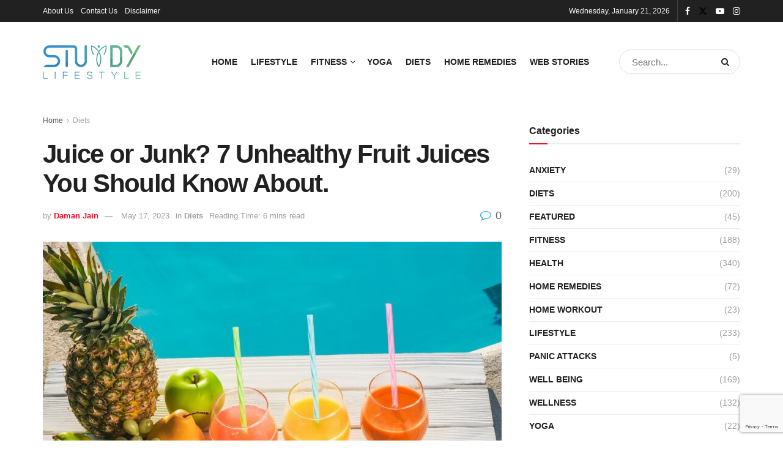

--- FILE ---
content_type: text/html; charset=UTF-8
request_url: https://www.sturdylifestyle.com/article/avoid-unhealthy-fruit-juices/11164/
body_size: 25312
content:
<!doctype html>
<!--[if lt IE 7]> <html class="no-js lt-ie9 lt-ie8 lt-ie7" lang="en-US" prefix="og: https://ogp.me/ns#"> <![endif]-->
<!--[if IE 7]>    <html class="no-js lt-ie9 lt-ie8" lang="en-US" prefix="og: https://ogp.me/ns#"> <![endif]-->
<!--[if IE 8]>    <html class="no-js lt-ie9" lang="en-US" prefix="og: https://ogp.me/ns#"> <![endif]-->
<!--[if IE 9]>    <html class="no-js lt-ie10" lang="en-US" prefix="og: https://ogp.me/ns#"> <![endif]-->
<!--[if gt IE 8]><!--> <html class="no-js" lang="en-US" prefix="og: https://ogp.me/ns#"> <!--<![endif]-->
<head>
    <meta http-equiv="Content-Type" content="text/html; charset=UTF-8" />
    <meta name='viewport' content='width=device-width, initial-scale=1, user-scalable=yes' />
    <link rel="profile" href="http://gmpg.org/xfn/11" />
    <link rel="pingback" href="https://www.sturdylifestyle.com/xmlrpc.php" />
    			<script type="text/javascript">
			  var jnews_ajax_url = '/?ajax-request=jnews'
			</script>
			<script type="text/javascript">;window.jnews=window.jnews||{},window.jnews.library=window.jnews.library||{},window.jnews.library=function(){"use strict";var e=this;e.win=window,e.doc=document,e.noop=function(){},e.globalBody=e.doc.getElementsByTagName("body")[0],e.globalBody=e.globalBody?e.globalBody:e.doc,e.win.jnewsDataStorage=e.win.jnewsDataStorage||{_storage:new WeakMap,put:function(e,t,n){this._storage.has(e)||this._storage.set(e,new Map),this._storage.get(e).set(t,n)},get:function(e,t){return this._storage.get(e).get(t)},has:function(e,t){return this._storage.has(e)&&this._storage.get(e).has(t)},remove:function(e,t){var n=this._storage.get(e).delete(t);return 0===!this._storage.get(e).size&&this._storage.delete(e),n}},e.windowWidth=function(){return e.win.innerWidth||e.docEl.clientWidth||e.globalBody.clientWidth},e.windowHeight=function(){return e.win.innerHeight||e.docEl.clientHeight||e.globalBody.clientHeight},e.requestAnimationFrame=e.win.requestAnimationFrame||e.win.webkitRequestAnimationFrame||e.win.mozRequestAnimationFrame||e.win.msRequestAnimationFrame||window.oRequestAnimationFrame||function(e){return setTimeout(e,1e3/60)},e.cancelAnimationFrame=e.win.cancelAnimationFrame||e.win.webkitCancelAnimationFrame||e.win.webkitCancelRequestAnimationFrame||e.win.mozCancelAnimationFrame||e.win.msCancelRequestAnimationFrame||e.win.oCancelRequestAnimationFrame||function(e){clearTimeout(e)},e.classListSupport="classList"in document.createElement("_"),e.hasClass=e.classListSupport?function(e,t){return e.classList.contains(t)}:function(e,t){return e.className.indexOf(t)>=0},e.addClass=e.classListSupport?function(t,n){e.hasClass(t,n)||t.classList.add(n)}:function(t,n){e.hasClass(t,n)||(t.className+=" "+n)},e.removeClass=e.classListSupport?function(t,n){e.hasClass(t,n)&&t.classList.remove(n)}:function(t,n){e.hasClass(t,n)&&(t.className=t.className.replace(n,""))},e.objKeys=function(e){var t=[];for(var n in e)Object.prototype.hasOwnProperty.call(e,n)&&t.push(n);return t},e.isObjectSame=function(e,t){var n=!0;return JSON.stringify(e)!==JSON.stringify(t)&&(n=!1),n},e.extend=function(){for(var e,t,n,o=arguments[0]||{},i=1,a=arguments.length;i<a;i++)if(null!==(e=arguments[i]))for(t in e)o!==(n=e[t])&&void 0!==n&&(o[t]=n);return o},e.dataStorage=e.win.jnewsDataStorage,e.isVisible=function(e){return 0!==e.offsetWidth&&0!==e.offsetHeight||e.getBoundingClientRect().length},e.getHeight=function(e){return e.offsetHeight||e.clientHeight||e.getBoundingClientRect().height},e.getWidth=function(e){return e.offsetWidth||e.clientWidth||e.getBoundingClientRect().width},e.supportsPassive=!1;try{var t=Object.defineProperty({},"passive",{get:function(){e.supportsPassive=!0}});"createEvent"in e.doc?e.win.addEventListener("test",null,t):"fireEvent"in e.doc&&e.win.attachEvent("test",null)}catch(e){}e.passiveOption=!!e.supportsPassive&&{passive:!0},e.setStorage=function(e,t){e="jnews-"+e;var n={expired:Math.floor(((new Date).getTime()+432e5)/1e3)};t=Object.assign(n,t);localStorage.setItem(e,JSON.stringify(t))},e.getStorage=function(e){e="jnews-"+e;var t=localStorage.getItem(e);return null!==t&&0<t.length?JSON.parse(localStorage.getItem(e)):{}},e.expiredStorage=function(){var t,n="jnews-";for(var o in localStorage)o.indexOf(n)>-1&&"undefined"!==(t=e.getStorage(o.replace(n,""))).expired&&t.expired<Math.floor((new Date).getTime()/1e3)&&localStorage.removeItem(o)},e.addEvents=function(t,n,o){for(var i in n){var a=["touchstart","touchmove"].indexOf(i)>=0&&!o&&e.passiveOption;"createEvent"in e.doc?t.addEventListener(i,n[i],a):"fireEvent"in e.doc&&t.attachEvent("on"+i,n[i])}},e.removeEvents=function(t,n){for(var o in n)"createEvent"in e.doc?t.removeEventListener(o,n[o]):"fireEvent"in e.doc&&t.detachEvent("on"+o,n[o])},e.triggerEvents=function(t,n,o){var i;o=o||{detail:null};return"createEvent"in e.doc?(!(i=e.doc.createEvent("CustomEvent")||new CustomEvent(n)).initCustomEvent||i.initCustomEvent(n,!0,!1,o),void t.dispatchEvent(i)):"fireEvent"in e.doc?((i=e.doc.createEventObject()).eventType=n,void t.fireEvent("on"+i.eventType,i)):void 0},e.getParents=function(t,n){void 0===n&&(n=e.doc);for(var o=[],i=t.parentNode,a=!1;!a;)if(i){var r=i;r.querySelectorAll(n).length?a=!0:(o.push(r),i=r.parentNode)}else o=[],a=!0;return o},e.forEach=function(e,t,n){for(var o=0,i=e.length;o<i;o++)t.call(n,e[o],o)},e.getText=function(e){return e.innerText||e.textContent},e.setText=function(e,t){var n="object"==typeof t?t.innerText||t.textContent:t;e.innerText&&(e.innerText=n),e.textContent&&(e.textContent=n)},e.httpBuildQuery=function(t){return e.objKeys(t).reduce(function t(n){var o=arguments.length>1&&void 0!==arguments[1]?arguments[1]:null;return function(i,a){var r=n[a];a=encodeURIComponent(a);var s=o?"".concat(o,"[").concat(a,"]"):a;return null==r||"function"==typeof r?(i.push("".concat(s,"=")),i):["number","boolean","string"].includes(typeof r)?(i.push("".concat(s,"=").concat(encodeURIComponent(r))),i):(i.push(e.objKeys(r).reduce(t(r,s),[]).join("&")),i)}}(t),[]).join("&")},e.get=function(t,n,o,i){return o="function"==typeof o?o:e.noop,e.ajax("GET",t,n,o,i)},e.post=function(t,n,o,i){return o="function"==typeof o?o:e.noop,e.ajax("POST",t,n,o,i)},e.ajax=function(t,n,o,i,a){var r=new XMLHttpRequest,s=n,c=e.httpBuildQuery(o);if(t=-1!=["GET","POST"].indexOf(t)?t:"GET",r.open(t,s+("GET"==t?"?"+c:""),!0),"POST"==t&&r.setRequestHeader("Content-type","application/x-www-form-urlencoded"),r.setRequestHeader("X-Requested-With","XMLHttpRequest"),r.onreadystatechange=function(){4===r.readyState&&200<=r.status&&300>r.status&&"function"==typeof i&&i.call(void 0,r.response)},void 0!==a&&!a){return{xhr:r,send:function(){r.send("POST"==t?c:null)}}}return r.send("POST"==t?c:null),{xhr:r}},e.scrollTo=function(t,n,o){function i(e,t,n){this.start=this.position(),this.change=e-this.start,this.currentTime=0,this.increment=20,this.duration=void 0===n?500:n,this.callback=t,this.finish=!1,this.animateScroll()}return Math.easeInOutQuad=function(e,t,n,o){return(e/=o/2)<1?n/2*e*e+t:-n/2*(--e*(e-2)-1)+t},i.prototype.stop=function(){this.finish=!0},i.prototype.move=function(t){e.doc.documentElement.scrollTop=t,e.globalBody.parentNode.scrollTop=t,e.globalBody.scrollTop=t},i.prototype.position=function(){return e.doc.documentElement.scrollTop||e.globalBody.parentNode.scrollTop||e.globalBody.scrollTop},i.prototype.animateScroll=function(){this.currentTime+=this.increment;var t=Math.easeInOutQuad(this.currentTime,this.start,this.change,this.duration);this.move(t),this.currentTime<this.duration&&!this.finish?e.requestAnimationFrame.call(e.win,this.animateScroll.bind(this)):this.callback&&"function"==typeof this.callback&&this.callback()},new i(t,n,o)},e.unwrap=function(t){var n,o=t;e.forEach(t,(function(e,t){n?n+=e:n=e})),o.replaceWith(n)},e.performance={start:function(e){performance.mark(e+"Start")},stop:function(e){performance.mark(e+"End"),performance.measure(e,e+"Start",e+"End")}},e.fps=function(){var t=0,n=0,o=0;!function(){var i=t=0,a=0,r=0,s=document.getElementById("fpsTable"),c=function(t){void 0===document.getElementsByTagName("body")[0]?e.requestAnimationFrame.call(e.win,(function(){c(t)})):document.getElementsByTagName("body")[0].appendChild(t)};null===s&&((s=document.createElement("div")).style.position="fixed",s.style.top="120px",s.style.left="10px",s.style.width="100px",s.style.height="20px",s.style.border="1px solid black",s.style.fontSize="11px",s.style.zIndex="100000",s.style.backgroundColor="white",s.id="fpsTable",c(s));var l=function(){o++,n=Date.now(),(a=(o/(r=(n-t)/1e3)).toPrecision(2))!=i&&(i=a,s.innerHTML=i+"fps"),1<r&&(t=n,o=0),e.requestAnimationFrame.call(e.win,l)};l()}()},e.instr=function(e,t){for(var n=0;n<t.length;n++)if(-1!==e.toLowerCase().indexOf(t[n].toLowerCase()))return!0},e.winLoad=function(t,n){function o(o){if("complete"===e.doc.readyState||"interactive"===e.doc.readyState)return!o||n?setTimeout(t,n||1):t(o),1}o()||e.addEvents(e.win,{load:o})},e.docReady=function(t,n){function o(o){if("complete"===e.doc.readyState||"interactive"===e.doc.readyState)return!o||n?setTimeout(t,n||1):t(o),1}o()||e.addEvents(e.doc,{DOMContentLoaded:o})},e.fireOnce=function(){e.docReady((function(){e.assets=e.assets||[],e.assets.length&&(e.boot(),e.load_assets())}),50)},e.boot=function(){e.length&&e.doc.querySelectorAll("style[media]").forEach((function(e){"not all"==e.getAttribute("media")&&e.removeAttribute("media")}))},e.create_js=function(t,n){var o=e.doc.createElement("script");switch(o.setAttribute("src",t),n){case"defer":o.setAttribute("defer",!0);break;case"async":o.setAttribute("async",!0);break;case"deferasync":o.setAttribute("defer",!0),o.setAttribute("async",!0)}e.globalBody.appendChild(o)},e.load_assets=function(){"object"==typeof e.assets&&e.forEach(e.assets.slice(0),(function(t,n){var o="";t.defer&&(o+="defer"),t.async&&(o+="async"),e.create_js(t.url,o);var i=e.assets.indexOf(t);i>-1&&e.assets.splice(i,1)})),e.assets=jnewsoption.au_scripts=window.jnewsads=[]},e.setCookie=function(e,t,n){var o="";if(n){var i=new Date;i.setTime(i.getTime()+24*n*60*60*1e3),o="; expires="+i.toUTCString()}document.cookie=e+"="+(t||"")+o+"; path=/"},e.getCookie=function(e){for(var t=e+"=",n=document.cookie.split(";"),o=0;o<n.length;o++){for(var i=n[o];" "==i.charAt(0);)i=i.substring(1,i.length);if(0==i.indexOf(t))return i.substring(t.length,i.length)}return null},e.eraseCookie=function(e){document.cookie=e+"=; Path=/; Expires=Thu, 01 Jan 1970 00:00:01 GMT;"},e.docReady((function(){e.globalBody=e.globalBody==e.doc?e.doc.getElementsByTagName("body")[0]:e.globalBody,e.globalBody=e.globalBody?e.globalBody:e.doc})),e.winLoad((function(){e.winLoad((function(){var t=!1;if(void 0!==window.jnewsadmin)if(void 0!==window.file_version_checker){var n=e.objKeys(window.file_version_checker);n.length?n.forEach((function(e){t||"10.0.4"===window.file_version_checker[e]||(t=!0)})):t=!0}else t=!0;t&&(window.jnewsHelper.getMessage(),window.jnewsHelper.getNotice())}),2500)}))},window.jnews.library=new window.jnews.library;</script>
<!-- Search Engine Optimization by Rank Math PRO - https://rankmath.com/ -->
<title>Juice Or Junk? 7 Unhealthy Fruit Juices You Should Know About. &raquo; Sturdy Lifestyle</title>
<meta name="description" content="Discover the truth about unhealthy fruit juices and their potential risks to your health. Stay informed and make smarter choices."/>
<meta name="robots" content="follow, index, max-snippet:-1, max-video-preview:-1, max-image-preview:large"/>
<link rel="canonical" href="https://www.sturdylifestyle.com/article/avoid-unhealthy-fruit-juices/11164/" />
<meta property="og:locale" content="en_US" />
<meta property="og:type" content="article" />
<meta property="og:title" content="Juice Or Junk? 7 Unhealthy Fruit Juices You Should Know About. &raquo; Sturdy Lifestyle" />
<meta property="og:description" content="Discover the truth about unhealthy fruit juices and their potential risks to your health. Stay informed and make smarter choices." />
<meta property="og:url" content="https://www.sturdylifestyle.com/article/avoid-unhealthy-fruit-juices/11164/" />
<meta property="og:site_name" content="Sturdy Lifestyle" />
<meta property="article:publisher" content="https://www.facebook.com/SturdyLifestyles" />
<meta property="article:author" content="https://www.facebook.com/subtlesagar" />
<meta property="article:tag" content="Artificial Fruit Juices" />
<meta property="article:tag" content="Harmful Fruit Juices" />
<meta property="article:tag" content="Unhealthy Fruit Juices" />
<meta property="article:section" content="Diets" />
<meta property="og:updated_time" content="2023-05-19T14:31:42+05:30" />
<meta property="fb:app_id" content="3395303867367332" />
<meta property="og:image" content="https://www.sturdylifestyle.com/wp-content/uploads/2023/05/Unhealthy-Fruit-Juices.jpg" />
<meta property="og:image:secure_url" content="https://www.sturdylifestyle.com/wp-content/uploads/2023/05/Unhealthy-Fruit-Juices.jpg" />
<meta property="og:image:width" content="1280" />
<meta property="og:image:height" content="720" />
<meta property="og:image:alt" content="unhealthy fruit juices" />
<meta property="og:image:type" content="image/jpeg" />
<meta name="twitter:card" content="summary_large_image" />
<meta name="twitter:title" content="Juice Or Junk? 7 Unhealthy Fruit Juices You Should Know About. &raquo; Sturdy Lifestyle" />
<meta name="twitter:description" content="Discover the truth about unhealthy fruit juices and their potential risks to your health. Stay informed and make smarter choices." />
<meta name="twitter:site" content="@sturdylifestyle" />
<meta name="twitter:creator" content="@sturdylifestyle" />
<meta name="twitter:image" content="https://www.sturdylifestyle.com/wp-content/uploads/2023/05/Unhealthy-Fruit-Juices.jpg" />
<meta name="twitter:label1" content="Written by" />
<meta name="twitter:data1" content="Daman Jain" />
<meta name="twitter:label2" content="Time to read" />
<meta name="twitter:data2" content="4 minutes" />
<!-- /Rank Math WordPress SEO plugin -->

<link rel='dns-prefetch' href='//stats.wp.com' />
<link rel="alternate" type="application/rss+xml" title="Sturdy Lifestyle &raquo; Feed" href="https://www.sturdylifestyle.com/feed/" />
<link rel="alternate" type="application/rss+xml" title="Sturdy Lifestyle &raquo; Comments Feed" href="https://www.sturdylifestyle.com/comments/feed/" />
<link rel="alternate" type="application/rss+xml" title="Sturdy Lifestyle &raquo; Juice or Junk? 7 Unhealthy Fruit Juices You Should Know About. Comments Feed" href="https://www.sturdylifestyle.com/article/avoid-unhealthy-fruit-juices/11164/feed/" />
<link rel="alternate" title="oEmbed (JSON)" type="application/json+oembed" href="https://www.sturdylifestyle.com/wp-json/oembed/1.0/embed?url=https%3A%2F%2Fwww.sturdylifestyle.com%2Farticle%2Favoid-unhealthy-fruit-juices%2F11164%2F" />
<link rel="alternate" title="oEmbed (XML)" type="text/xml+oembed" href="https://www.sturdylifestyle.com/wp-json/oembed/1.0/embed?url=https%3A%2F%2Fwww.sturdylifestyle.com%2Farticle%2Favoid-unhealthy-fruit-juices%2F11164%2F&#038;format=xml" />
<link rel="alternate" type="application/rss+xml" title="Sturdy Lifestyle &raquo; Stories Feed" href="https://www.sturdylifestyle.com/web-stories/feed/"><style id='wp-img-auto-sizes-contain-inline-css' type='text/css'>
img:is([sizes=auto i],[sizes^="auto," i]){contain-intrinsic-size:3000px 1500px}
/*# sourceURL=wp-img-auto-sizes-contain-inline-css */
</style>
<style id='wp-emoji-styles-inline-css' type='text/css'>

	img.wp-smiley, img.emoji {
		display: inline !important;
		border: none !important;
		box-shadow: none !important;
		height: 1em !important;
		width: 1em !important;
		margin: 0 0.07em !important;
		vertical-align: -0.1em !important;
		background: none !important;
		padding: 0 !important;
	}
/*# sourceURL=wp-emoji-styles-inline-css */
</style>
<link rel='stylesheet' id='wp-block-library-css' href='https://www.sturdylifestyle.com/wp-includes/css/dist/block-library/style.min.css?ver=47fffa5c3a46557989e6e9a7c744f166' type='text/css' media='all' />
<style id='classic-theme-styles-inline-css' type='text/css'>
/*! This file is auto-generated */
.wp-block-button__link{color:#fff;background-color:#32373c;border-radius:9999px;box-shadow:none;text-decoration:none;padding:calc(.667em + 2px) calc(1.333em + 2px);font-size:1.125em}.wp-block-file__button{background:#32373c;color:#fff;text-decoration:none}
/*# sourceURL=/wp-includes/css/classic-themes.min.css */
</style>
<link rel='stylesheet' id='jnews-faq-css' href='https://www.sturdylifestyle.com/wp-content/plugins/jnews-essential/assets/css/faq.css?ver=12.0.3' type='text/css' media='all' />
<style id='global-styles-inline-css' type='text/css'>
:root{--wp--preset--aspect-ratio--square: 1;--wp--preset--aspect-ratio--4-3: 4/3;--wp--preset--aspect-ratio--3-4: 3/4;--wp--preset--aspect-ratio--3-2: 3/2;--wp--preset--aspect-ratio--2-3: 2/3;--wp--preset--aspect-ratio--16-9: 16/9;--wp--preset--aspect-ratio--9-16: 9/16;--wp--preset--color--black: #000000;--wp--preset--color--cyan-bluish-gray: #abb8c3;--wp--preset--color--white: #ffffff;--wp--preset--color--pale-pink: #f78da7;--wp--preset--color--vivid-red: #cf2e2e;--wp--preset--color--luminous-vivid-orange: #ff6900;--wp--preset--color--luminous-vivid-amber: #fcb900;--wp--preset--color--light-green-cyan: #7bdcb5;--wp--preset--color--vivid-green-cyan: #00d084;--wp--preset--color--pale-cyan-blue: #8ed1fc;--wp--preset--color--vivid-cyan-blue: #0693e3;--wp--preset--color--vivid-purple: #9b51e0;--wp--preset--gradient--vivid-cyan-blue-to-vivid-purple: linear-gradient(135deg,rgb(6,147,227) 0%,rgb(155,81,224) 100%);--wp--preset--gradient--light-green-cyan-to-vivid-green-cyan: linear-gradient(135deg,rgb(122,220,180) 0%,rgb(0,208,130) 100%);--wp--preset--gradient--luminous-vivid-amber-to-luminous-vivid-orange: linear-gradient(135deg,rgb(252,185,0) 0%,rgb(255,105,0) 100%);--wp--preset--gradient--luminous-vivid-orange-to-vivid-red: linear-gradient(135deg,rgb(255,105,0) 0%,rgb(207,46,46) 100%);--wp--preset--gradient--very-light-gray-to-cyan-bluish-gray: linear-gradient(135deg,rgb(238,238,238) 0%,rgb(169,184,195) 100%);--wp--preset--gradient--cool-to-warm-spectrum: linear-gradient(135deg,rgb(74,234,220) 0%,rgb(151,120,209) 20%,rgb(207,42,186) 40%,rgb(238,44,130) 60%,rgb(251,105,98) 80%,rgb(254,248,76) 100%);--wp--preset--gradient--blush-light-purple: linear-gradient(135deg,rgb(255,206,236) 0%,rgb(152,150,240) 100%);--wp--preset--gradient--blush-bordeaux: linear-gradient(135deg,rgb(254,205,165) 0%,rgb(254,45,45) 50%,rgb(107,0,62) 100%);--wp--preset--gradient--luminous-dusk: linear-gradient(135deg,rgb(255,203,112) 0%,rgb(199,81,192) 50%,rgb(65,88,208) 100%);--wp--preset--gradient--pale-ocean: linear-gradient(135deg,rgb(255,245,203) 0%,rgb(182,227,212) 50%,rgb(51,167,181) 100%);--wp--preset--gradient--electric-grass: linear-gradient(135deg,rgb(202,248,128) 0%,rgb(113,206,126) 100%);--wp--preset--gradient--midnight: linear-gradient(135deg,rgb(2,3,129) 0%,rgb(40,116,252) 100%);--wp--preset--font-size--small: 13px;--wp--preset--font-size--medium: 20px;--wp--preset--font-size--large: 36px;--wp--preset--font-size--x-large: 42px;--wp--preset--spacing--20: 0.44rem;--wp--preset--spacing--30: 0.67rem;--wp--preset--spacing--40: 1rem;--wp--preset--spacing--50: 1.5rem;--wp--preset--spacing--60: 2.25rem;--wp--preset--spacing--70: 3.38rem;--wp--preset--spacing--80: 5.06rem;--wp--preset--shadow--natural: 6px 6px 9px rgba(0, 0, 0, 0.2);--wp--preset--shadow--deep: 12px 12px 50px rgba(0, 0, 0, 0.4);--wp--preset--shadow--sharp: 6px 6px 0px rgba(0, 0, 0, 0.2);--wp--preset--shadow--outlined: 6px 6px 0px -3px rgb(255, 255, 255), 6px 6px rgb(0, 0, 0);--wp--preset--shadow--crisp: 6px 6px 0px rgb(0, 0, 0);}:where(.is-layout-flex){gap: 0.5em;}:where(.is-layout-grid){gap: 0.5em;}body .is-layout-flex{display: flex;}.is-layout-flex{flex-wrap: wrap;align-items: center;}.is-layout-flex > :is(*, div){margin: 0;}body .is-layout-grid{display: grid;}.is-layout-grid > :is(*, div){margin: 0;}:where(.wp-block-columns.is-layout-flex){gap: 2em;}:where(.wp-block-columns.is-layout-grid){gap: 2em;}:where(.wp-block-post-template.is-layout-flex){gap: 1.25em;}:where(.wp-block-post-template.is-layout-grid){gap: 1.25em;}.has-black-color{color: var(--wp--preset--color--black) !important;}.has-cyan-bluish-gray-color{color: var(--wp--preset--color--cyan-bluish-gray) !important;}.has-white-color{color: var(--wp--preset--color--white) !important;}.has-pale-pink-color{color: var(--wp--preset--color--pale-pink) !important;}.has-vivid-red-color{color: var(--wp--preset--color--vivid-red) !important;}.has-luminous-vivid-orange-color{color: var(--wp--preset--color--luminous-vivid-orange) !important;}.has-luminous-vivid-amber-color{color: var(--wp--preset--color--luminous-vivid-amber) !important;}.has-light-green-cyan-color{color: var(--wp--preset--color--light-green-cyan) !important;}.has-vivid-green-cyan-color{color: var(--wp--preset--color--vivid-green-cyan) !important;}.has-pale-cyan-blue-color{color: var(--wp--preset--color--pale-cyan-blue) !important;}.has-vivid-cyan-blue-color{color: var(--wp--preset--color--vivid-cyan-blue) !important;}.has-vivid-purple-color{color: var(--wp--preset--color--vivid-purple) !important;}.has-black-background-color{background-color: var(--wp--preset--color--black) !important;}.has-cyan-bluish-gray-background-color{background-color: var(--wp--preset--color--cyan-bluish-gray) !important;}.has-white-background-color{background-color: var(--wp--preset--color--white) !important;}.has-pale-pink-background-color{background-color: var(--wp--preset--color--pale-pink) !important;}.has-vivid-red-background-color{background-color: var(--wp--preset--color--vivid-red) !important;}.has-luminous-vivid-orange-background-color{background-color: var(--wp--preset--color--luminous-vivid-orange) !important;}.has-luminous-vivid-amber-background-color{background-color: var(--wp--preset--color--luminous-vivid-amber) !important;}.has-light-green-cyan-background-color{background-color: var(--wp--preset--color--light-green-cyan) !important;}.has-vivid-green-cyan-background-color{background-color: var(--wp--preset--color--vivid-green-cyan) !important;}.has-pale-cyan-blue-background-color{background-color: var(--wp--preset--color--pale-cyan-blue) !important;}.has-vivid-cyan-blue-background-color{background-color: var(--wp--preset--color--vivid-cyan-blue) !important;}.has-vivid-purple-background-color{background-color: var(--wp--preset--color--vivid-purple) !important;}.has-black-border-color{border-color: var(--wp--preset--color--black) !important;}.has-cyan-bluish-gray-border-color{border-color: var(--wp--preset--color--cyan-bluish-gray) !important;}.has-white-border-color{border-color: var(--wp--preset--color--white) !important;}.has-pale-pink-border-color{border-color: var(--wp--preset--color--pale-pink) !important;}.has-vivid-red-border-color{border-color: var(--wp--preset--color--vivid-red) !important;}.has-luminous-vivid-orange-border-color{border-color: var(--wp--preset--color--luminous-vivid-orange) !important;}.has-luminous-vivid-amber-border-color{border-color: var(--wp--preset--color--luminous-vivid-amber) !important;}.has-light-green-cyan-border-color{border-color: var(--wp--preset--color--light-green-cyan) !important;}.has-vivid-green-cyan-border-color{border-color: var(--wp--preset--color--vivid-green-cyan) !important;}.has-pale-cyan-blue-border-color{border-color: var(--wp--preset--color--pale-cyan-blue) !important;}.has-vivid-cyan-blue-border-color{border-color: var(--wp--preset--color--vivid-cyan-blue) !important;}.has-vivid-purple-border-color{border-color: var(--wp--preset--color--vivid-purple) !important;}.has-vivid-cyan-blue-to-vivid-purple-gradient-background{background: var(--wp--preset--gradient--vivid-cyan-blue-to-vivid-purple) !important;}.has-light-green-cyan-to-vivid-green-cyan-gradient-background{background: var(--wp--preset--gradient--light-green-cyan-to-vivid-green-cyan) !important;}.has-luminous-vivid-amber-to-luminous-vivid-orange-gradient-background{background: var(--wp--preset--gradient--luminous-vivid-amber-to-luminous-vivid-orange) !important;}.has-luminous-vivid-orange-to-vivid-red-gradient-background{background: var(--wp--preset--gradient--luminous-vivid-orange-to-vivid-red) !important;}.has-very-light-gray-to-cyan-bluish-gray-gradient-background{background: var(--wp--preset--gradient--very-light-gray-to-cyan-bluish-gray) !important;}.has-cool-to-warm-spectrum-gradient-background{background: var(--wp--preset--gradient--cool-to-warm-spectrum) !important;}.has-blush-light-purple-gradient-background{background: var(--wp--preset--gradient--blush-light-purple) !important;}.has-blush-bordeaux-gradient-background{background: var(--wp--preset--gradient--blush-bordeaux) !important;}.has-luminous-dusk-gradient-background{background: var(--wp--preset--gradient--luminous-dusk) !important;}.has-pale-ocean-gradient-background{background: var(--wp--preset--gradient--pale-ocean) !important;}.has-electric-grass-gradient-background{background: var(--wp--preset--gradient--electric-grass) !important;}.has-midnight-gradient-background{background: var(--wp--preset--gradient--midnight) !important;}.has-small-font-size{font-size: var(--wp--preset--font-size--small) !important;}.has-medium-font-size{font-size: var(--wp--preset--font-size--medium) !important;}.has-large-font-size{font-size: var(--wp--preset--font-size--large) !important;}.has-x-large-font-size{font-size: var(--wp--preset--font-size--x-large) !important;}
:where(.wp-block-post-template.is-layout-flex){gap: 1.25em;}:where(.wp-block-post-template.is-layout-grid){gap: 1.25em;}
:where(.wp-block-term-template.is-layout-flex){gap: 1.25em;}:where(.wp-block-term-template.is-layout-grid){gap: 1.25em;}
:where(.wp-block-columns.is-layout-flex){gap: 2em;}:where(.wp-block-columns.is-layout-grid){gap: 2em;}
:root :where(.wp-block-pullquote){font-size: 1.5em;line-height: 1.6;}
/*# sourceURL=global-styles-inline-css */
</style>
<link rel='stylesheet' id='contact-form-7-css' href='https://www.sturdylifestyle.com/wp-content/plugins/contact-form-7/includes/css/styles.css?ver=6.1.4' type='text/css' media='all' />
<link rel='stylesheet' id='dashicons-css' href='https://www.sturdylifestyle.com/wp-includes/css/dashicons.min.css?ver=47fffa5c3a46557989e6e9a7c744f166' type='text/css' media='all' />
<link rel='stylesheet' id='jnews-parent-style-css' href='https://www.sturdylifestyle.com/wp-content/themes/jnews/style.css?ver=47fffa5c3a46557989e6e9a7c744f166' type='text/css' media='all' />
<link rel='stylesheet' id='elementor-frontend-css' href='https://www.sturdylifestyle.com/wp-content/plugins/elementor/assets/css/frontend.min.css?ver=3.33.4' type='text/css' media='all' />
<link rel='stylesheet' id='fixedtoc-style-css' href='https://www.sturdylifestyle.com/wp-content/plugins/fixed-toc/frontend/assets/css/ftoc.min.css?ver=3.1.18' type='text/css' media='all' />
<style id='fixedtoc-style-inline-css' type='text/css'>
#ftwp-container.ftwp-wrap #ftwp-contents { width: 250px; height: 500px; } #ftwp-container.ftwp-wrap #ftwp-trigger { width: 42px; height: 42px; font-size: 25.2px; } #ftwp-container #ftwp-trigger.ftwp-border-thin { font-size: 24.7px; } #ftwp-container.ftwp-wrap .ftwp-shape-circle.ftwp-border-thin .ftwp-trigger-icon { font-size: 22.18px; } #ftwp-container.ftwp-wrap #ftwp-header { font-size: 15px; font-family: inherit; } #ftwp-container.ftwp-wrap #ftwp-header-title { font-weight: normal; } #ftwp-container.ftwp-wrap #ftwp-list { font-size: 13px; font-family: inherit; } #ftwp-container.ftwp-wrap #ftwp-list .ftwp-anchor::before { font-size: 5.2px; } #ftwp-container #ftwp-list.ftwp-strong-first>.ftwp-item>.ftwp-anchor .ftwp-text { font-size: 14.3px; } #ftwp-container.ftwp-wrap #ftwp-list.ftwp-strong-first>.ftwp-item>.ftwp-anchor::before { font-size: 6.5px; } #ftwp-container.ftwp-wrap #ftwp-trigger { color: #0a0a0a; background: rgba(243,243,243,0.95); } #ftwp-container.ftwp-wrap #ftwp-trigger { border-color: rgba(51,51,51,0.95); } #ftwp-container.ftwp-wrap #ftwp-contents { border-color: rgba(51,51,51,0.95); } #ftwp-container.ftwp-wrap #ftwp-header { color: #333; background: rgba(255,255,255,0.95); } #ftwp-container.ftwp-wrap #ftwp-contents:hover #ftwp-header { background: #ffffff; } #ftwp-container.ftwp-wrap #ftwp-list { color: #0a0a0a; background: rgba(255,255,255,0.95); } #ftwp-container.ftwp-wrap #ftwp-contents:hover #ftwp-list { background: #ffffff; } #ftwp-container.ftwp-wrap #ftwp-list .ftwp-anchor:hover { color: #007ae5; } #ftwp-container.ftwp-wrap #ftwp-list .ftwp-anchor:focus, #ftwp-container.ftwp-wrap #ftwp-list .ftwp-active, #ftwp-container.ftwp-wrap #ftwp-list .ftwp-active:hover { color: #fff; } #ftwp-container.ftwp-wrap #ftwp-list .ftwp-text::before { background: rgba(221,51,51,0.95); } .ftwp-heading-target::before { background: rgba(221,51,51,0.95); }
#ftwpx-contents { margin-top: 80px !important; }
/*# sourceURL=fixedtoc-style-inline-css */
</style>
<link rel='stylesheet' id='font-awesome-css' href='https://www.sturdylifestyle.com/wp-content/plugins/elementor/assets/lib/font-awesome/css/font-awesome.min.css?ver=4.7.0' type='text/css' media='all' />
<link rel='stylesheet' id='jnews-frontend-css' href='https://www.sturdylifestyle.com/wp-content/themes/jnews/assets/dist/frontend.min.css?ver=1.0.0' type='text/css' media='all' />
<link rel='stylesheet' id='jnews-elementor-css' href='https://www.sturdylifestyle.com/wp-content/themes/jnews/assets/css/elementor-frontend.css?ver=1.0.0' type='text/css' media='all' />
<link rel='stylesheet' id='jnews-style-css' href='https://www.sturdylifestyle.com/wp-content/themes/jnews-child/style.css?ver=1.0.0' type='text/css' media='all' />
<link rel='stylesheet' id='jnews-darkmode-css' href='https://www.sturdylifestyle.com/wp-content/themes/jnews/assets/css/darkmode.css?ver=1.0.0' type='text/css' media='all' />
<script type="text/javascript" src="https://www.sturdylifestyle.com/wp-includes/js/jquery/jquery.min.js?ver=3.7.1" id="jquery-core-js"></script>
<script type="text/javascript" src="https://www.sturdylifestyle.com/wp-includes/js/jquery/jquery-migrate.min.js?ver=3.4.1" id="jquery-migrate-js"></script>
<link rel="https://api.w.org/" href="https://www.sturdylifestyle.com/wp-json/" /><link rel="alternate" title="JSON" type="application/json" href="https://www.sturdylifestyle.com/wp-json/wp/v2/posts/11164" /><link rel="EditURI" type="application/rsd+xml" title="RSD" href="https://www.sturdylifestyle.com/xmlrpc.php?rsd" />

<link rel='shortlink' href='https://wp.me/pd3DLm-2U4' />
<!-- Schema optimized by Schema Pro --><script type="application/ld+json">{"@context":"https://schema.org","@type":"BlogPosting","mainEntityOfPage":{"@type":"WebPage","@id":"https://www.sturdylifestyle.com/article/avoid-unhealthy-fruit-juices/11164/"},"headline":"Juice or Junk? 7 Unhealthy Fruit Juices You Should Know About.","image":{"@type":"ImageObject","url":"https://www.sturdylifestyle.com/wp-content/uploads/2023/05/Unhealthy-Fruit-Juices.jpg","width":1280,"height":720},"datePublished":"2023-05-17T13:47:07+0000","dateModified":"2023-05-19T14:31:42+0000","author":{"@type":"Person","name":"Daman Jain","url":"https://www.sturdylifestyle.com/a/damanj"},"publisher":{"@type":"Organization","name":"Sturdy Lifestyle","logo":{"@type":"ImageObject","url":"https://www.sturdylifestyle.com/wp-content/uploads/2020/07/sturdy-header-logo-basic.png"}},"description":null}</script><!-- / Schema optimized by Schema Pro --><!-- site-navigation-element Schema optimized by Schema Pro --><script type="application/ld+json">{"@context":"https:\/\/schema.org","@graph":[{"@context":"https:\/\/schema.org","@type":"SiteNavigationElement","id":"site-navigation","name":"Home","url":"https:\/\/www.sturdylifestyle.com\/"},{"@context":"https:\/\/schema.org","@type":"SiteNavigationElement","id":"site-navigation","name":"Lifestyle","url":"https:\/\/www.sturdylifestyle.com\/topics\/lifestyle\/"},{"@context":"https:\/\/schema.org","@type":"SiteNavigationElement","id":"site-navigation","name":"Fitness","url":"https:\/\/www.sturdylifestyle.com\/topics\/fitness\/"},{"@context":"https:\/\/schema.org","@type":"SiteNavigationElement","id":"site-navigation","name":"Home Workout","url":"https:\/\/www.sturdylifestyle.com\/topics\/home-workout\/"},{"@context":"https:\/\/schema.org","@type":"SiteNavigationElement","id":"site-navigation","name":"Well Being","url":"https:\/\/www.sturdylifestyle.com\/topics\/well-being\/"},{"@context":"https:\/\/schema.org","@type":"SiteNavigationElement","id":"site-navigation","name":"Health","url":"https:\/\/www.sturdylifestyle.com\/topics\/health\/"},{"@context":"https:\/\/schema.org","@type":"SiteNavigationElement","id":"site-navigation","name":"Wellness","url":"https:\/\/www.sturdylifestyle.com\/topics\/wellness\/"},{"@context":"https:\/\/schema.org","@type":"SiteNavigationElement","id":"site-navigation","name":"Anxiety","url":"https:\/\/www.sturdylifestyle.com\/topics\/anxiety\/"},{"@context":"https:\/\/schema.org","@type":"SiteNavigationElement","id":"site-navigation","name":"Panic Attacks","url":"https:\/\/www.sturdylifestyle.com\/topics\/panic-attacks\/"},{"@context":"https:\/\/schema.org","@type":"SiteNavigationElement","id":"site-navigation","name":"Yoga","url":"https:\/\/www.sturdylifestyle.com\/topics\/yoga\/"},{"@context":"https:\/\/schema.org","@type":"SiteNavigationElement","id":"site-navigation","name":"Diets","url":"https:\/\/www.sturdylifestyle.com\/topics\/diets\/"},{"@context":"https:\/\/schema.org","@type":"SiteNavigationElement","id":"site-navigation","name":"Home Remedies","url":"https:\/\/www.sturdylifestyle.com\/topics\/home-remedies\/"},{"@context":"https:\/\/schema.org","@type":"SiteNavigationElement","id":"site-navigation","name":"Web Stories","url":"https:\/\/www.sturdylifestyle.com\/web-stories\/"}]}</script><!-- / site-navigation-element Schema optimized by Schema Pro --><!-- sitelink-search-box Schema optimized by Schema Pro --><script type="application/ld+json">{"@context":"https:\/\/schema.org","@type":"WebSite","name":"Sturdy Lifestyle","url":"https:\/\/www.sturdylifestyle.com","potentialAction":[{"@type":"SearchAction","target":"https:\/\/www.sturdylifestyle.com\/?s={search_term_string}","query-input":"required name=search_term_string"}]}</script><!-- / sitelink-search-box Schema optimized by Schema Pro --><!-- breadcrumb Schema optimized by Schema Pro --><script type="application/ld+json">{"@context":"https:\/\/schema.org","@type":"BreadcrumbList","itemListElement":[{"@type":"ListItem","position":1,"item":{"@id":"https:\/\/www.sturdylifestyle.com\/","name":"Home"}},{"@type":"ListItem","position":2,"item":{"@id":"https:\/\/www.sturdylifestyle.com\/article\/avoid-unhealthy-fruit-juices\/11164\/","name":"Juice or Junk? 7 Unhealthy Fruit Juices You Should Know About."}}]}</script><!-- / breadcrumb Schema optimized by Schema Pro -->	<style>img#wpstats{display:none}</style>
		<meta name="generator" content="Elementor 3.33.4; features: additional_custom_breakpoints; settings: css_print_method-external, google_font-enabled, font_display-swap">
			<style>
				.e-con.e-parent:nth-of-type(n+4):not(.e-lazyloaded):not(.e-no-lazyload),
				.e-con.e-parent:nth-of-type(n+4):not(.e-lazyloaded):not(.e-no-lazyload) * {
					background-image: none !important;
				}
				@media screen and (max-height: 1024px) {
					.e-con.e-parent:nth-of-type(n+3):not(.e-lazyloaded):not(.e-no-lazyload),
					.e-con.e-parent:nth-of-type(n+3):not(.e-lazyloaded):not(.e-no-lazyload) * {
						background-image: none !important;
					}
				}
				@media screen and (max-height: 640px) {
					.e-con.e-parent:nth-of-type(n+2):not(.e-lazyloaded):not(.e-no-lazyload),
					.e-con.e-parent:nth-of-type(n+2):not(.e-lazyloaded):not(.e-no-lazyload) * {
						background-image: none !important;
					}
				}
			</style>
			<script type="text/javascript" id="google_gtagjs" src="https://www.googletagmanager.com/gtag/js?id=G-9CX7JBQDYP" async="async"></script>
<script type="text/javascript" id="google_gtagjs-inline">
/* <![CDATA[ */
window.dataLayer = window.dataLayer || [];function gtag(){dataLayer.push(arguments);}gtag('js', new Date());gtag('config', 'G-9CX7JBQDYP', {'anonymize_ip': true} );
/* ]]> */
</script>
<!-- Quantcast Tag -->
<script type="text/javascript">
window._qevents = window._qevents || [];

(function() {
  var elem = document.createElement('script');
  elem.src = "https://secure.quantserve.com/quant.js";
  elem.async = true;
  elem.type = "text/javascript";
  var scpt = document.getElementsByTagName('script')[0];
  scpt.parentNode.insertBefore(elem, scpt);
})();

window._qevents.push({
  qacct:"p-fjYrHE6CaZUm-"
});
</script>
<!-- End Quantcast tag -->

<!--script src="https://challenges.cloudflare.com/turnstile/v0/api.js" async defer></script-->
<script async src="https://pagead2.googlesyndication.com/pagead/js/adsbygoogle.js?client=ca-pub-9436909837221975" crossorigin="anonymous"></script>			<style id="wpsp-style-frontend"></style>
			<link rel="icon" href="https://www.sturdylifestyle.com/wp-content/uploads/2023/02/cropped-Sturdy-Logo@512x512-32x32.png" sizes="32x32" />
<link rel="icon" href="https://www.sturdylifestyle.com/wp-content/uploads/2023/02/cropped-Sturdy-Logo@512x512-192x192.png" sizes="192x192" />
<link rel="apple-touch-icon" href="https://www.sturdylifestyle.com/wp-content/uploads/2023/02/cropped-Sturdy-Logo@512x512-180x180.png" />
<meta name="msapplication-TileImage" content="https://www.sturdylifestyle.com/wp-content/uploads/2023/02/cropped-Sturdy-Logo@512x512-270x270.png" />
<style id="jeg_dynamic_css" type="text/css" data-type="jeg_custom-css">.jeg_container, .jeg_content, .jeg_boxed .jeg_main .jeg_container, .jeg_autoload_separator { background-color : #ffffff; } body { --j-body-color : #53585c; --j-heading-color : #212121; } body,.jeg_newsfeed_list .tns-outer .tns-controls button,.jeg_filter_button,.owl-carousel .owl-nav div,.jeg_readmore,.jeg_hero_style_7 .jeg_post_meta a,.widget_calendar thead th,.widget_calendar tfoot a,.jeg_socialcounter a,.entry-header .jeg_meta_like a,.entry-header .jeg_meta_comment a,.entry-header .jeg_meta_donation a,.entry-header .jeg_meta_bookmark a,.entry-content tbody tr:hover,.entry-content th,.jeg_splitpost_nav li:hover a,#breadcrumbs a,.jeg_author_socials a:hover,.jeg_footer_content a,.jeg_footer_bottom a,.jeg_cartcontent,.woocommerce .woocommerce-breadcrumb a { color : #53585c; } h1,h2,h3,h4,h5,h6,.jeg_post_title a,.entry-header .jeg_post_title,.jeg_hero_style_7 .jeg_post_title a,.jeg_block_title,.jeg_splitpost_bar .current_title,.jeg_video_playlist_title,.gallery-caption,.jeg_push_notification_button>a.button { color : #212121; } .split-template-9 .pagenum, .split-template-10 .pagenum, .split-template-11 .pagenum, .split-template-12 .pagenum, .split-template-13 .pagenum, .split-template-15 .pagenum, .split-template-18 .pagenum, .split-template-20 .pagenum, .split-template-19 .current_title span, .split-template-20 .current_title span { background-color : #212121; } .jeg_topbar .jeg_nav_row, .jeg_topbar .jeg_search_no_expand .jeg_search_input { line-height : 36px; } .jeg_topbar .jeg_nav_row, .jeg_topbar .jeg_nav_icon { height : 36px; } .jeg_midbar { height : 130px; } .jeg_header .jeg_bottombar.jeg_navbar,.jeg_bottombar .jeg_nav_icon { height : 30px; } .jeg_header .jeg_bottombar.jeg_navbar, .jeg_header .jeg_bottombar .jeg_main_menu:not(.jeg_menu_style_1) > li > a, .jeg_header .jeg_bottombar .jeg_menu_style_1 > li, .jeg_header .jeg_bottombar .jeg_menu:not(.jeg_main_menu) > li > a { line-height : 30px; } .jeg_header .jeg_bottombar.jeg_navbar_wrapper:not(.jeg_navbar_boxed), .jeg_header .jeg_bottombar.jeg_navbar_boxed .jeg_nav_row { background : #000000; } .jeg_header .jeg_bottombar, .jeg_header .jeg_bottombar.jeg_navbar_dark, .jeg_bottombar.jeg_navbar_boxed .jeg_nav_row, .jeg_bottombar.jeg_navbar_dark.jeg_navbar_boxed .jeg_nav_row { border-top-width : 0px; border-bottom-width : 0px; } .jeg_header .socials_widget > a > i.fa:before { color : #ffffff; } .jeg_header .socials_widget.nobg > a > span.jeg-icon svg { fill : #ffffff; } .jeg_header .socials_widget > a > span.jeg-icon svg { fill : #ffffff; } .jeg_aside_item.socials_widget > a > i.fa:before { color : #0a0a0a; } .jeg_aside_item.socials_widget.nobg a span.jeg-icon svg { fill : #0a0a0a; } .jeg_aside_item.socials_widget a span.jeg-icon svg { fill : #0a0a0a; } .jeg_nav_search { width : 80%; } </style><style type="text/css">
					.no_thumbnail .jeg_thumb,
					.thumbnail-container.no_thumbnail {
					    display: none !important;
					}
					.jeg_search_result .jeg_pl_xs_3.no_thumbnail .jeg_postblock_content,
					.jeg_sidefeed .jeg_pl_xs_3.no_thumbnail .jeg_postblock_content,
					.jeg_pl_sm.no_thumbnail .jeg_postblock_content {
					    margin-left: 0;
					}
					.jeg_postblock_11 .no_thumbnail .jeg_postblock_content,
					.jeg_postblock_12 .no_thumbnail .jeg_postblock_content,
					.jeg_postblock_12.jeg_col_3o3 .no_thumbnail .jeg_postblock_content  {
					    margin-top: 0;
					}
					.jeg_postblock_15 .jeg_pl_md_box.no_thumbnail .jeg_postblock_content,
					.jeg_postblock_19 .jeg_pl_md_box.no_thumbnail .jeg_postblock_content,
					.jeg_postblock_24 .jeg_pl_md_box.no_thumbnail .jeg_postblock_content,
					.jeg_sidefeed .jeg_pl_md_box .jeg_postblock_content {
					    position: relative;
					}
					.jeg_postblock_carousel_2 .no_thumbnail .jeg_post_title a,
					.jeg_postblock_carousel_2 .no_thumbnail .jeg_post_title a:hover,
					.jeg_postblock_carousel_2 .no_thumbnail .jeg_post_meta .fa {
					    color: #212121 !important;
					} 
					.jnews-dark-mode .jeg_postblock_carousel_2 .no_thumbnail .jeg_post_title a,
					.jnews-dark-mode .jeg_postblock_carousel_2 .no_thumbnail .jeg_post_title a:hover,
					.jnews-dark-mode .jeg_postblock_carousel_2 .no_thumbnail .jeg_post_meta .fa {
					    color: #fff !important;
					} 
				</style></head>
<body class="wp-singular post-template-default single single-post postid-11164 single-format-standard wp-custom-logo wp-embed-responsive wp-theme-jnews wp-child-theme-jnews-child wp-schema-pro-2.10.5 jeg_toggle_light jeg_single_tpl_1 jnews jsc_normal elementor-default elementor-kit-3452 has-ftoc">
<!--div class="cf-turnstile" data-sitekey="0x4AAAAAAABPdawMv4hMBnfG" data-callback="turnstileApi"></div-->

<noscript>
  <div style="display:none;">
	<img src="//pixel.quantserve.com/pixel/p-fjYrHE6CaZUm-.gif" border="0" height="1" width="1" alt="Quantcast"/>
  </div>
</noscript>

    
    
    <div class="jeg_ad jeg_ad_top jnews_header_top_ads">
        <div class='ads-wrapper  '></div>    </div>

    <!-- The Main Wrapper
    ============================================= -->
    <div class="jeg_viewport">

        
        <div class="jeg_header_wrapper">
            <div class="jeg_header_instagram_wrapper">
    </div>

<!-- HEADER -->
<div class="jeg_header normal">
    <div class="jeg_topbar jeg_container jeg_navbar_wrapper dark">
    <div class="container">
        <div class="jeg_nav_row">
            
                <div class="jeg_nav_col jeg_nav_left  jeg_nav_grow">
                    <div class="item_wrap jeg_nav_alignleft">
                        <div class="jeg_nav_item">
	<ul class="jeg_menu jeg_top_menu"><li id="menu-item-256" class="menu-item menu-item-type-post_type menu-item-object-page menu-item-256"><a href="https://www.sturdylifestyle.com/about-us/">About Us</a></li>
<li id="menu-item-255" class="menu-item menu-item-type-post_type menu-item-object-page menu-item-255"><a href="https://www.sturdylifestyle.com/contact-us/">Contact Us</a></li>
<li id="menu-item-4370" class="menu-item menu-item-type-post_type menu-item-object-page menu-item-4370"><a href="https://www.sturdylifestyle.com/disclaimer/">Disclaimer</a></li>
</ul></div>                    </div>
                </div>

                
                <div class="jeg_nav_col jeg_nav_center  jeg_nav_normal">
                    <div class="item_wrap jeg_nav_aligncenter">
                        <div class="jeg_nav_item jeg_top_date">
    Wednesday, January 21, 2026</div>			<div
				class="jeg_nav_item socials_widget jeg_social_icon_block nobg">
				<a href="https://www.facebook.com/sturdylifestyles" target='_blank' rel='external noopener nofollow'  aria-label="Find us on Facebook" class="jeg_facebook"><i class="fa fa-facebook"></i> </a><a href="https://twitter.com/sturdylifestyle" target='_blank' rel='external noopener nofollow'  aria-label="Find us on Twitter" class="jeg_twitter"><i class="fa fa-twitter"><span class="jeg-icon icon-twitter"><svg xmlns="http://www.w3.org/2000/svg" height="1em" viewBox="0 0 512 512"><!--! Font Awesome Free 6.4.2 by @fontawesome - https://fontawesome.com License - https://fontawesome.com/license (Commercial License) Copyright 2023 Fonticons, Inc. --><path d="M389.2 48h70.6L305.6 224.2 487 464H345L233.7 318.6 106.5 464H35.8L200.7 275.5 26.8 48H172.4L272.9 180.9 389.2 48zM364.4 421.8h39.1L151.1 88h-42L364.4 421.8z"/></svg></span></i> </a><a href="https://www.youtube.com/channel/UCxFSARVDctiL0mZVdYcCMIA" target='_blank' rel='external noopener nofollow'  aria-label="Find us on Youtube" class="jeg_youtube"><i class="fa fa-youtube-play"></i> </a><a href="https://instagram.com/sturdylifestyle" target='_blank' rel='external noopener nofollow'  aria-label="Find us on Instagram" class="jeg_instagram"><i class="fa fa-instagram"></i> </a>			</div>
			                    </div>
                </div>

                
                <div class="jeg_nav_col jeg_nav_right  jeg_nav_normal">
                    <div class="item_wrap jeg_nav_alignright">
                                            </div>
                </div>

                        </div>
    </div>
</div><!-- /.jeg_container --><div class="jeg_midbar jeg_container jeg_navbar_wrapper normal">
    <div class="container">
        <div class="jeg_nav_row">
            
                <div class="jeg_nav_col jeg_nav_left jeg_nav_normal">
                    <div class="item_wrap jeg_nav_alignleft">
                        <div class="jeg_nav_item jeg_logo jeg_desktop_logo">
			<div class="site-title">
			<a href="https://www.sturdylifestyle.com/" aria-label="Visit Homepage" style="padding: 1px 1px 1px 1px;">
				<img class='jeg_logo_img' src="https://www.sturdylifestyle.com/wp-content/uploads/2023/01/Sturdy-header-logo@159x55.png" srcset="https://www.sturdylifestyle.com/wp-content/uploads/2023/01/Sturdy-header-logo@159x55.png 1x, https://www.sturdylifestyle.com/wp-content/uploads/2023/01/Sturdy-header-logo@324x112.png 2x" alt="Sturdy Lifestyle"data-light-src="https://www.sturdylifestyle.com/wp-content/uploads/2023/01/Sturdy-header-logo@159x55.png" data-light-srcset="https://www.sturdylifestyle.com/wp-content/uploads/2023/01/Sturdy-header-logo@159x55.png 1x, https://www.sturdylifestyle.com/wp-content/uploads/2023/01/Sturdy-header-logo@324x112.png 2x" data-dark-src="" data-dark-srcset=" 1x,  2x"width="159" height="55">			</a>
		</div>
	</div>
                    </div>
                </div>

                
                <div class="jeg_nav_col jeg_nav_center jeg_nav_grow">
                    <div class="item_wrap jeg_nav_alignright">
                        <div class="jeg_nav_item jeg_main_menu_wrapper">
<div class="jeg_mainmenu_wrap"><ul class="jeg_menu jeg_main_menu jeg_menu_style_1" data-animation="slide"><li id="menu-item-3840" class="menu-item menu-item-type-post_type menu-item-object-page menu-item-home menu-item-3840 bgnav" data-item-row="default" ><a href="https://www.sturdylifestyle.com/">Home</a></li>
<li id="menu-item-151" class="menu-item menu-item-type-taxonomy menu-item-object-category menu-item-151 bgnav" data-item-row="default" ><a href="https://www.sturdylifestyle.com/topics/lifestyle/">Lifestyle</a></li>
<li id="menu-item-148" class="menu-item menu-item-type-taxonomy menu-item-object-category menu-item-has-children menu-item-148 bgnav" data-item-row="default" ><a href="https://www.sturdylifestyle.com/topics/fitness/">Fitness</a>
<ul class="sub-menu">
	<li id="menu-item-150" class="menu-item menu-item-type-taxonomy menu-item-object-category menu-item-150 bgnav" data-item-row="default" ><a href="https://www.sturdylifestyle.com/topics/home-workout/">Home Workout</a></li>
	<li id="menu-item-3844" class="menu-item menu-item-type-taxonomy menu-item-object-category menu-item-has-children menu-item-3844 bgnav" data-item-row="default" ><a href="https://www.sturdylifestyle.com/topics/well-being/">Well Being</a>
	<ul class="sub-menu">
		<li id="menu-item-3842" class="menu-item menu-item-type-taxonomy menu-item-object-category menu-item-3842 bgnav" data-item-row="default" ><a href="https://www.sturdylifestyle.com/topics/health/">Health</a></li>
		<li id="menu-item-3845" class="menu-item menu-item-type-taxonomy menu-item-object-category menu-item-3845 bgnav" data-item-row="default" ><a href="https://www.sturdylifestyle.com/topics/wellness/">Wellness</a></li>
		<li id="menu-item-3841" class="menu-item menu-item-type-taxonomy menu-item-object-category menu-item-3841 bgnav" data-item-row="default" ><a href="https://www.sturdylifestyle.com/topics/anxiety/">Anxiety</a></li>
		<li id="menu-item-3843" class="menu-item menu-item-type-taxonomy menu-item-object-category menu-item-3843 bgnav" data-item-row="default" ><a href="https://www.sturdylifestyle.com/topics/panic-attacks/">Panic Attacks</a></li>
	</ul>
</li>
</ul>
</li>
<li id="menu-item-329" class="menu-item menu-item-type-taxonomy menu-item-object-category menu-item-329 bgnav" data-item-row="default" ><a href="https://www.sturdylifestyle.com/topics/yoga/">Yoga</a></li>
<li id="menu-item-147" class="menu-item menu-item-type-taxonomy menu-item-object-category current-post-ancestor current-menu-parent current-post-parent menu-item-147 bgnav" data-item-row="default" ><a href="https://www.sturdylifestyle.com/topics/diets/">Diets</a></li>
<li id="menu-item-152" class="menu-item menu-item-type-taxonomy menu-item-object-category menu-item-152 bgnav" data-item-row="default" ><a href="https://www.sturdylifestyle.com/topics/home-remedies/">Home Remedies</a></li>
<li id="menu-item-6318" class="menu-item menu-item-type-post_type_archive menu-item-object-web-story menu-item-6318 bgnav" data-item-row="default" ><a href="https://www.sturdylifestyle.com/web-stories/">Web Stories</a></li>
</ul></div></div>
                    </div>
                </div>

                
                <div class="jeg_nav_col jeg_nav_right jeg_nav_normal">
                    <div class="item_wrap jeg_nav_alignright">
                        <!-- Search Form -->
<div class="jeg_nav_item jeg_nav_search">
	<div class="jeg_search_wrapper jeg_search_no_expand round">
	    <a href="#" class="jeg_search_toggle"><i class="fa fa-search"></i></a>
	    <form action="https://www.sturdylifestyle.com/" method="get" class="jeg_search_form" target="_top">
    <input name="s" class="jeg_search_input" placeholder="Search..." type="text" value="" autocomplete="off">
	<button aria-label="Search Button" type="submit" class="jeg_search_button btn"><i class="fa fa-search"></i></button>
</form>
<!-- jeg_search_hide with_result no_result -->
<div class="jeg_search_result jeg_search_hide with_result">
    <div class="search-result-wrapper">
    </div>
    <div class="search-link search-noresult">
        No Result    </div>
    <div class="search-link search-all-button">
        <i class="fa fa-search"></i> View All Result    </div>
</div>	</div>
</div>                    </div>
                </div>

                        </div>
    </div>
</div></div><!-- /.jeg_header -->        </div>

        <div class="jeg_header_sticky">
            <div class="sticky_blankspace"></div>
<div class="jeg_header normal">
    <div class="jeg_container">
        <div data-mode="fixed" class="jeg_stickybar jeg_navbar jeg_navbar_wrapper  jeg_navbar_shadow jeg_navbar_menuborder jeg_navbar_dark">
            <div class="container">
    <div class="jeg_nav_row">
        
            <div class="jeg_nav_col jeg_nav_left jeg_nav_normal">
                <div class="item_wrap jeg_nav_aligncenter">
                    <div class="jeg_nav_item jeg_logo">
    <div class="site-title">
		<a href="https://www.sturdylifestyle.com/" aria-label="Visit Homepage">
    	    <img class='jeg_logo_img' src="https://www.sturdylifestyle.com/wp-content/uploads/2023/01/Sturdy-header-logo@101x35.png" srcset="https://www.sturdylifestyle.com/wp-content/uploads/2023/01/Sturdy-header-logo@101x35.png 1x, https://www.sturdylifestyle.com/wp-content/uploads/2023/01/Sturdy-header-logo@202x70.png 2x" alt="Sturdy Lifestyle"data-light-src="https://www.sturdylifestyle.com/wp-content/uploads/2023/01/Sturdy-header-logo@101x35.png" data-light-srcset="https://www.sturdylifestyle.com/wp-content/uploads/2023/01/Sturdy-header-logo@101x35.png 1x, https://www.sturdylifestyle.com/wp-content/uploads/2023/01/Sturdy-header-logo@202x70.png 2x" data-dark-src="" data-dark-srcset=" 1x,  2x"width="101" height="35">    	</a>
    </div>
</div>                </div>
            </div>

            
            <div class="jeg_nav_col jeg_nav_center jeg_nav_grow">
                <div class="item_wrap jeg_nav_aligncenter">
                    <div class="jeg_nav_item jeg_main_menu_wrapper">
<div class="jeg_mainmenu_wrap"><ul class="jeg_menu jeg_main_menu jeg_menu_style_1" data-animation="slide"><li id="menu-item-3840" class="menu-item menu-item-type-post_type menu-item-object-page menu-item-home menu-item-3840 bgnav" data-item-row="default" ><a href="https://www.sturdylifestyle.com/">Home</a></li>
<li id="menu-item-151" class="menu-item menu-item-type-taxonomy menu-item-object-category menu-item-151 bgnav" data-item-row="default" ><a href="https://www.sturdylifestyle.com/topics/lifestyle/">Lifestyle</a></li>
<li id="menu-item-148" class="menu-item menu-item-type-taxonomy menu-item-object-category menu-item-has-children menu-item-148 bgnav" data-item-row="default" ><a href="https://www.sturdylifestyle.com/topics/fitness/">Fitness</a>
<ul class="sub-menu">
	<li id="menu-item-150" class="menu-item menu-item-type-taxonomy menu-item-object-category menu-item-150 bgnav" data-item-row="default" ><a href="https://www.sturdylifestyle.com/topics/home-workout/">Home Workout</a></li>
	<li id="menu-item-3844" class="menu-item menu-item-type-taxonomy menu-item-object-category menu-item-has-children menu-item-3844 bgnav" data-item-row="default" ><a href="https://www.sturdylifestyle.com/topics/well-being/">Well Being</a>
	<ul class="sub-menu">
		<li id="menu-item-3842" class="menu-item menu-item-type-taxonomy menu-item-object-category menu-item-3842 bgnav" data-item-row="default" ><a href="https://www.sturdylifestyle.com/topics/health/">Health</a></li>
		<li id="menu-item-3845" class="menu-item menu-item-type-taxonomy menu-item-object-category menu-item-3845 bgnav" data-item-row="default" ><a href="https://www.sturdylifestyle.com/topics/wellness/">Wellness</a></li>
		<li id="menu-item-3841" class="menu-item menu-item-type-taxonomy menu-item-object-category menu-item-3841 bgnav" data-item-row="default" ><a href="https://www.sturdylifestyle.com/topics/anxiety/">Anxiety</a></li>
		<li id="menu-item-3843" class="menu-item menu-item-type-taxonomy menu-item-object-category menu-item-3843 bgnav" data-item-row="default" ><a href="https://www.sturdylifestyle.com/topics/panic-attacks/">Panic Attacks</a></li>
	</ul>
</li>
</ul>
</li>
<li id="menu-item-329" class="menu-item menu-item-type-taxonomy menu-item-object-category menu-item-329 bgnav" data-item-row="default" ><a href="https://www.sturdylifestyle.com/topics/yoga/">Yoga</a></li>
<li id="menu-item-147" class="menu-item menu-item-type-taxonomy menu-item-object-category current-post-ancestor current-menu-parent current-post-parent menu-item-147 bgnav" data-item-row="default" ><a href="https://www.sturdylifestyle.com/topics/diets/">Diets</a></li>
<li id="menu-item-152" class="menu-item menu-item-type-taxonomy menu-item-object-category menu-item-152 bgnav" data-item-row="default" ><a href="https://www.sturdylifestyle.com/topics/home-remedies/">Home Remedies</a></li>
<li id="menu-item-6318" class="menu-item menu-item-type-post_type_archive menu-item-object-web-story menu-item-6318 bgnav" data-item-row="default" ><a href="https://www.sturdylifestyle.com/web-stories/">Web Stories</a></li>
</ul></div></div>
                </div>
            </div>

            
            <div class="jeg_nav_col jeg_nav_right jeg_nav_normal">
                <div class="item_wrap jeg_nav_alignright">
                    <!-- Search Icon -->
<div class="jeg_nav_item jeg_search_wrapper search_icon jeg_search_popup_expand">
    <a href="#" class="jeg_search_toggle" aria-label="Search Button"><i class="fa fa-search"></i></a>
    <form action="https://www.sturdylifestyle.com/" method="get" class="jeg_search_form" target="_top">
    <input name="s" class="jeg_search_input" placeholder="Search..." type="text" value="" autocomplete="off">
	<button aria-label="Search Button" type="submit" class="jeg_search_button btn"><i class="fa fa-search"></i></button>
</form>
<!-- jeg_search_hide with_result no_result -->
<div class="jeg_search_result jeg_search_hide with_result">
    <div class="search-result-wrapper">
    </div>
    <div class="search-link search-noresult">
        No Result    </div>
    <div class="search-link search-all-button">
        <i class="fa fa-search"></i> View All Result    </div>
</div></div>                </div>
            </div>

                </div>
</div>        </div>
    </div>
</div>
        </div>

        <div class="jeg_navbar_mobile_wrapper">
            <div class="jeg_navbar_mobile" data-mode="scroll">
    <div class="jeg_mobile_bottombar jeg_mobile_midbar jeg_container dark">
    <div class="container">
        <div class="jeg_nav_row">
            
                <div class="jeg_nav_col jeg_nav_left jeg_nav_normal">
                    <div class="item_wrap jeg_nav_alignleft">
                        <div class="jeg_nav_item">
    <a href="#" aria-label="Show Menu" class="toggle_btn jeg_mobile_toggle"><i class="fa fa-bars"></i></a>
</div>                    </div>
                </div>

                
                <div class="jeg_nav_col jeg_nav_center jeg_nav_grow">
                    <div class="item_wrap jeg_nav_aligncenter">
                        <div class="jeg_nav_item jeg_mobile_logo">
			<div class="site-title">
			<a href="https://www.sturdylifestyle.com/" aria-label="Visit Homepage">
				<img class='jeg_logo_img' src="https://www.sturdylifestyle.com/wp-content/uploads/2023/01/Sturdy-header-logo@101x35.png" srcset="https://www.sturdylifestyle.com/wp-content/uploads/2023/01/Sturdy-header-logo@101x35.png 1x, https://www.sturdylifestyle.com/wp-content/uploads/2023/01/Sturdy-header-logo@202x70.png 2x" alt="Sturdy Lifestyle"data-light-src="https://www.sturdylifestyle.com/wp-content/uploads/2023/01/Sturdy-header-logo@101x35.png" data-light-srcset="https://www.sturdylifestyle.com/wp-content/uploads/2023/01/Sturdy-header-logo@101x35.png 1x, https://www.sturdylifestyle.com/wp-content/uploads/2023/01/Sturdy-header-logo@202x70.png 2x" data-dark-src="" data-dark-srcset=" 1x,  2x"width="101" height="35">			</a>
		</div>
	</div>                    </div>
                </div>

                
                <div class="jeg_nav_col jeg_nav_right jeg_nav_normal">
                    <div class="item_wrap jeg_nav_alignright">
                        <div class="jeg_nav_item jeg_search_wrapper jeg_search_popup_expand">
    <a href="#" aria-label="Search Button" class="jeg_search_toggle"><i class="fa fa-search"></i></a>
	<form action="https://www.sturdylifestyle.com/" method="get" class="jeg_search_form" target="_top">
    <input name="s" class="jeg_search_input" placeholder="Search..." type="text" value="" autocomplete="off">
	<button aria-label="Search Button" type="submit" class="jeg_search_button btn"><i class="fa fa-search"></i></button>
</form>
<!-- jeg_search_hide with_result no_result -->
<div class="jeg_search_result jeg_search_hide with_result">
    <div class="search-result-wrapper">
    </div>
    <div class="search-link search-noresult">
        No Result    </div>
    <div class="search-link search-all-button">
        <i class="fa fa-search"></i> View All Result    </div>
</div></div>                    </div>
                </div>

                        </div>
    </div>
</div></div>
<div class="sticky_blankspace" style="height: 60px;"></div>        </div>

        <div class="jeg_ad jeg_ad_top jnews_header_bottom_ads">
            <div class='ads-wrapper  '></div>        </div>

            <div class="post-wrapper">

        <div class="post-wrap" >

            
            <div class="jeg_main ">
                <div class="jeg_container">
                    <div class="jeg_content jeg_singlepage">

	<div class="container">

		<div class="jeg_ad jeg_article jnews_article_top_ads">
			<div class='ads-wrapper  '></div>		</div>

		<div class="row">
			<div class="jeg_main_content col-md-8">
				<div class="jeg_inner_content">
					
													<div class="jeg_breadcrumbs jeg_breadcrumb_container">
								<div id="breadcrumbs"><span class="">
                <a href="https://www.sturdylifestyle.com">Home</a>
            </span><i class="fa fa-angle-right"></i><span class="breadcrumb_last_link">
                <a href="https://www.sturdylifestyle.com/topics/diets/">Diets</a>
            </span></div>							</div>
						
						<div class="entry-header">
							
							<h1 class="jeg_post_title">Juice or Junk? 7 Unhealthy Fruit Juices You Should Know About.</h1>

							
							<div class="jeg_meta_container"><div class="jeg_post_meta jeg_post_meta_1">

	<div class="meta_left">
									<div class="jeg_meta_author">
										<span class="meta_text">by</span>
					<a href="https://www.sturdylifestyle.com/a/damanj/">Daman Jain</a>				</div>
					
					<div class="jeg_meta_date">
				<a href="https://www.sturdylifestyle.com/article/avoid-unhealthy-fruit-juices/11164/">May 17, 2023</a>
			</div>
		
					<div class="jeg_meta_category">
				<span><span class="meta_text">in</span>
					<a href="https://www.sturdylifestyle.com/topics/diets/" rel="category tag">Diets</a>				</span>
			</div>
		
		<div class="jeg_meta_reading_time">
			            <span>
			            	Reading Time: 6 mins read
			            </span>
			        </div>	</div>

	<div class="meta_right">
							<div class="jeg_meta_comment"><a href="https://www.sturdylifestyle.com/article/avoid-unhealthy-fruit-juices/11164/#comments"><i
						class="fa fa-comment-o"></i> 0</a></div>
			</div>
</div>
</div>
						</div>

						<div  class="jeg_featured featured_image "><a href="https://www.sturdylifestyle.com/wp-content/uploads/2023/05/Unhealthy-Fruit-Juices.jpg"><div class="thumbnail-container" style="padding-bottom:56.267%"><img width="750" height="422" src="https://www.sturdylifestyle.com/wp-content/uploads/2023/05/Unhealthy-Fruit-Juices-750x422.jpg" class="attachment-jnews-featured-750 size-jnews-featured-750 wp-post-image" alt="unhealthy fruit juices" decoding="async" srcset="https://www.sturdylifestyle.com/wp-content/uploads/2023/05/Unhealthy-Fruit-Juices-750x422.jpg 750w, https://www.sturdylifestyle.com/wp-content/uploads/2023/05/Unhealthy-Fruit-Juices-300x169.jpg 300w, https://www.sturdylifestyle.com/wp-content/uploads/2023/05/Unhealthy-Fruit-Juices-1024x576.jpg 1024w, https://www.sturdylifestyle.com/wp-content/uploads/2023/05/Unhealthy-Fruit-Juices-768x432.jpg 768w, https://www.sturdylifestyle.com/wp-content/uploads/2023/05/Unhealthy-Fruit-Juices-150x84.jpg 150w, https://www.sturdylifestyle.com/wp-content/uploads/2023/05/Unhealthy-Fruit-Juices-1140x641.jpg 1140w, https://www.sturdylifestyle.com/wp-content/uploads/2023/05/Unhealthy-Fruit-Juices.jpg 1280w" sizes="(max-width: 750px) 100vw, 750px" /></div></a></div>
						
						<div class="jeg_ad jeg_article jnews_content_top_ads "><div class='ads-wrapper  '></div></div>
						<div class="entry-content no-share">
							<div class="jeg_share_button share-float jeg_sticky_share clearfix share-monocrhome">
															</div>

							<div class="content-inner ">
								<div id="ftwp-container" class="ftwp-wrap ftwp-hidden-state ftwp-minimize ftwp-middle-right"><button type="button" id="ftwp-trigger" class="ftwp-shape-circle ftwp-border-thin" title="click To Maximize The Table Of Contents"><span class="ftwp-trigger-icon ftwp-icon-number"></span></button><nav id="ftwp-contents" class="ftwp-shape-square ftwp-border-thin"><header id="ftwp-header" class="ftwp-header-clickable"><span id="ftwp-header-control" class="ftwp-icon-number"></span><button type="button" id="ftwp-header-minimize" class="ftwp-icon-minimize" aria-labelledby="ftwp-header-title"></button><h3 id="ftwp-header-title">Table of Contents</h3></header><ol id="ftwp-list" class="ftwp-liststyle-none ftwp-effect-bounce-to-right ftwp-list-nest ftwp-strong-first ftwp-colexp ftwp-colexp-icon"><li class="ftwp-item"><a class="ftwp-anchor" href="#ftoc-heading-1"><span class="ftwp-text">Juice vs. Junk</span></a></li><li class="ftwp-item ftwp-has-sub ftwp-expand"><button type="button" class="ftwp-icon-expand"></button><a class="ftwp-anchor" href="#ftoc-heading-2"><span class="ftwp-text">7 Unhealthy Fruit Juices</span></a><ol class="ftwp-sub"><li class="ftwp-item"><a class="ftwp-anchor" href="#ftoc-heading-3"><span class="ftwp-text">Cranberry Juice Cocktail</span></a></li><li class="ftwp-item"><a class="ftwp-anchor" href="#ftoc-heading-4"><span class="ftwp-text">Apple Juice</span></a></li><li class="ftwp-item"><a class="ftwp-anchor" href="#ftoc-heading-5"><span class="ftwp-text">Orange Juice</span></a></li><li class="ftwp-item"><a class="ftwp-anchor" href="#ftoc-heading-6"><span class="ftwp-text">Grape Juice</span></a></li><li class="ftwp-item"><a class="ftwp-anchor" href="#ftoc-heading-7"><span class="ftwp-text">Other Unhealthy Fruit Juices</span></a></li></ol></li><li class="ftwp-item"><a class="ftwp-anchor" href="#ftoc-heading-8"><span class="ftwp-text">Healthier Alternatives and practical tips for choosing nutritious fruit juices</span></a></li></ol></nav></div>
<div id="ftwp-postcontent">
<p><strong>Unhealthy Fruit Juices </strong>&#8211; The popularity of consuming fruit juices is increasing day by day because more people nowadays have indulged in various diets which have assured them to improve specific issues and make them better. Many consume fruit juices for their <strong><em>vibrant colors, refreshing taste, </em></strong>or <strong><em>perceived nutritional benefits</em></strong>. But choosing which fruit juice is best for your health becomes more crucial because not every fruit juice is good for your health. Some might damage your health.</p><div class="jeg_ad jeg_ad_article jnews_content_inline_ads  "><div class='ads-wrapper align-center '><div class='ads_code'><ins class="adsbygoogle"
     style="display:block; text-align:center;"
     data-ad-layout="in-article"
     data-ad-format="fluid"
     data-ad-client="ca-pub-9436909837221975"
     data-ad-slot="3412269424"></ins>
<script>
     (adsbygoogle = window.adsbygoogle || []).push({});
</script></div></div></div>



<figure class="wp-block-image alignfull size-full"><img fetchpriority="high" decoding="async" width="1280" height="720" src="https://www.sturdylifestyle.com/wp-content/uploads/2023/05/Unhealthy-Fruit-Juices-01.webp" alt="Unhealthy Fruit Juices" class="wp-image-11168" srcset="https://www.sturdylifestyle.com/wp-content/uploads/2023/05/Unhealthy-Fruit-Juices-01.webp 1280w, https://www.sturdylifestyle.com/wp-content/uploads/2023/05/Unhealthy-Fruit-Juices-01-300x169.webp 300w, https://www.sturdylifestyle.com/wp-content/uploads/2023/05/Unhealthy-Fruit-Juices-01-1024x576.webp 1024w, https://www.sturdylifestyle.com/wp-content/uploads/2023/05/Unhealthy-Fruit-Juices-01-768x432.webp 768w, https://www.sturdylifestyle.com/wp-content/uploads/2023/05/Unhealthy-Fruit-Juices-01-150x84.webp 150w, https://www.sturdylifestyle.com/wp-content/uploads/2023/05/Unhealthy-Fruit-Juices-01-750x422.webp 750w, https://www.sturdylifestyle.com/wp-content/uploads/2023/05/Unhealthy-Fruit-Juices-01-1140x641.webp 1140w" sizes="(max-width: 1280px) 100vw, 1280px" /></figure>



<p class="has-text-align-center"><strong><em>Read Also: <a href="https://www.sturdylifestyle.com/article/health-risks-of-kissing-pets/10711/">3 Surprising Health Risks of Kissing Pets: What You Need to Know.</a></em></strong></p>



<p>While most fruit juices are filled with various vitamins and minerals, some <strong><em>commercial juices are rich in artificial sugar properties </em></strong>and may <strong><em>contain artificial flavors, additives, </em></strong>or <strong><em>preservatives </em></strong>to enhance taste and prolong shelf life. So the excess consumption of this sugary juice can lead to various health problems such as <strong><em>tooth decay, weight gain, </em></strong>and an increased risk of chronic diseases such as <strong><em><a href="https://www.sturdylifestyle.com/tag/diabets/">diabetes</a>.</em></strong></p>



<p>So while choosing your juice, you might check their labels, <strong><em>go for less processed fruit juices</em></strong>, and check if they add any artificial sugar or flavors. Instead of these artificial and sugary juices, <strong><em>consider getting whole fruits </em></strong>because they can provide you with more dietary fibers, which ultimately help in better digestion and regulating your blood flow. If you are challenged to pick the right juice for you and avoid unhealthy fruit juices, then you should read this article to the end to know the difference between them and how to save yourself from choosing those unhealthy fruit juices.</p><div class="jeg_ad jeg_ad_article jnews_content_inline_2_ads  "><div class='ads-wrapper align-center '><div class='ads_code'><ins class="adsbygoogle"
     style="display:block; text-align:center;"
     data-ad-layout="in-article"
     data-ad-format="fluid"
     data-ad-client="ca-pub-9436909837221975"
     data-ad-slot="6901852057"></ins>
<script>
     (adsbygoogle = window.adsbygoogle || []).push({});
</script>
</div></div></div>



<h2 id="ftoc-heading-1" class="wp-block-heading ftwp-heading">Juice vs. Junk</h2>



<figure class="wp-block-image alignfull size-full"><img decoding="async" width="1280" height="720" src="https://www.sturdylifestyle.com/wp-content/uploads/2023/05/Unhealthy-Fruit-Juices-02.webp" alt="Juice vs. Junk" class="wp-image-11171" srcset="https://www.sturdylifestyle.com/wp-content/uploads/2023/05/Unhealthy-Fruit-Juices-02.webp 1280w, https://www.sturdylifestyle.com/wp-content/uploads/2023/05/Unhealthy-Fruit-Juices-02-300x169.webp 300w, https://www.sturdylifestyle.com/wp-content/uploads/2023/05/Unhealthy-Fruit-Juices-02-1024x576.webp 1024w, https://www.sturdylifestyle.com/wp-content/uploads/2023/05/Unhealthy-Fruit-Juices-02-768x432.webp 768w, https://www.sturdylifestyle.com/wp-content/uploads/2023/05/Unhealthy-Fruit-Juices-02-150x84.webp 150w, https://www.sturdylifestyle.com/wp-content/uploads/2023/05/Unhealthy-Fruit-Juices-02-750x422.webp 750w, https://www.sturdylifestyle.com/wp-content/uploads/2023/05/Unhealthy-Fruit-Juices-02-1140x641.webp 1140w" sizes="(max-width: 1280px) 100vw, 1280px" /></figure>



<p>Here we will tell you the difference between healthy and unhealthy fruit juices, which will help you to make better choices when picking juice that supports your health. We will tell you the amount and qualities that make a juice healthy or unhealthy.</p>



<p>Typically <strong><em>healthy juices are the one which is made of fresh </em></strong>and <strong><em>whole fruits </em></strong>and do <strong><em>not include any artificial sugars </em></strong>or <strong><em>additives. </em></strong>These juice are rich with vitamins, natural nutrients, and minerals and are <strong><em>mostly squeezed freshly </em></strong>or <strong><em>cold pressed</em></strong>, which helps preserve their nutritional values.</p>



<p>On the other hand, when we talk about <strong><em>unhealthy fruit juices, they undergo various processes, stripping their natural nutritional </em></strong>and <strong><em>fiber content from them</em></strong>. These juices are high in artificial sugars, flavors, additives, and preservatives. Sometimes artificial sweeteners and colorings are also used to make the juice more tempting, but it results in less nutritional value and is not beneficial for health.</p><div class="jeg_ad jeg_ad_article jnews_content_inline_3_ads  "><div class='ads-wrapper align-center '><div class='ads_code'><!-- Sturdy Display HOR #2 -->
<ins class="adsbygoogle"
     style="display:block"
     data-ad-client="ca-pub-9436909837221975"
     data-ad-slot="1266381991"
     data-ad-format="auto"
     data-full-width-responsive="true"></ins>
<script>
     (adsbygoogle = window.adsbygoogle || []).push({});
</script>
</div></div></div>



<p>The main difference between healthy and unhealthy fruit juices is the nutritional value available in them to support overall health. Generally, <strong><em>healthy fruit juices are rich with required nutrients, help in hydration, </em></strong>and offer various health benefits to the fruits from which they are made. But if we talk about unhealthy fruit juices, they do not include many nutrients and can also lead to the risk of dental problems, weight gain, and imbalance in <strong><em><a href="https://www.sturdylifestyle.com/tag/manage-blood-sugar/">blood sugar levels</a></em></strong> due to their artificial contents.   </p>



<h2 id="ftoc-heading-2" class="wp-block-heading ftwp-heading">7 Unhealthy Fruit Juices</h2>



<figure class="wp-block-image alignfull size-full"><img decoding="async" width="1280" height="720" src="https://www.sturdylifestyle.com/wp-content/uploads/2023/05/Unhealthy-Fruit-Juices-03.webp" alt="7 Unhealthy Fruit Juices" class="wp-image-11174" srcset="https://www.sturdylifestyle.com/wp-content/uploads/2023/05/Unhealthy-Fruit-Juices-03.webp 1280w, https://www.sturdylifestyle.com/wp-content/uploads/2023/05/Unhealthy-Fruit-Juices-03-300x169.webp 300w, https://www.sturdylifestyle.com/wp-content/uploads/2023/05/Unhealthy-Fruit-Juices-03-1024x576.webp 1024w, https://www.sturdylifestyle.com/wp-content/uploads/2023/05/Unhealthy-Fruit-Juices-03-768x432.webp 768w, https://www.sturdylifestyle.com/wp-content/uploads/2023/05/Unhealthy-Fruit-Juices-03-150x84.webp 150w, https://www.sturdylifestyle.com/wp-content/uploads/2023/05/Unhealthy-Fruit-Juices-03-750x422.webp 750w, https://www.sturdylifestyle.com/wp-content/uploads/2023/05/Unhealthy-Fruit-Juices-03-1140x641.webp 1140w" sizes="(max-width: 1280px) 100vw, 1280px" /></figure>



<h3 id="ftoc-heading-3" class="wp-block-heading ftwp-heading">Cranberry Juice Cocktail</h3>



<p>Thus juice is often marketed as a healthy fresh juice, but it also goes through a lot of processing and is not a healthy choice. It contains a lot of artificial sugars, flavors, and sweeteners and includes a significantly less amount of whole cranberries.</p>



<h3 id="ftoc-heading-4" class="wp-block-heading ftwp-heading">Apple Juice</h3>



<p>Apple juice is very much popular among people who follow various diets, But drinking it regularly can lead your various health problems because it can be high in sugar also, because of the processing, they lack various healthy nutrients which you can get in a whole apple. </p>



<h3 id="ftoc-heading-5" class="wp-block-heading ftwp-heading">Orange Juice</h3>



<p>Orange juice is rich in Vitamin C, but this is also on our list of unhealthy fruit juices because the preserved and store brought varieties of orange juices always comes with added sugars. Because of their processing, they lack the essential minerals and fiber contents of fresh oranges.</p>



<h3 id="ftoc-heading-6" class="wp-block-heading ftwp-heading">Grape Juice</h3>



<p>Grape juice goes through a lot of processing. Thus, it loses its natural nutrient value and is filled with added sugar. So these are also on our list of unhealthy fruit juice compared to whole grapefruit.</p>



<h3 id="ftoc-heading-7" class="wp-block-heading ftwp-heading">Other Unhealthy Fruit Juices</h3>



<ul class="wp-block-list">
<li><em>Pineapple Juice</em></li>



<li><em>Fruit Juice Blends</em></li>



<li><em>Pomegranate Juice</em></li>
</ul>



<h2 id="ftoc-heading-8" class="wp-block-heading ftwp-heading">Healthier Alternatives and practical tips for choosing nutritious fruit juices</h2>



<figure class="wp-block-image alignfull size-full"><img loading="lazy" decoding="async" width="1280" height="720" src="https://www.sturdylifestyle.com/wp-content/uploads/2023/05/Unhealthy-Fruit-Juices-04.webp" alt="Healthier Alternatives and practical tips for choosing nutritious fruit juices" class="wp-image-11183" srcset="https://www.sturdylifestyle.com/wp-content/uploads/2023/05/Unhealthy-Fruit-Juices-04.webp 1280w, https://www.sturdylifestyle.com/wp-content/uploads/2023/05/Unhealthy-Fruit-Juices-04-300x169.webp 300w, https://www.sturdylifestyle.com/wp-content/uploads/2023/05/Unhealthy-Fruit-Juices-04-1024x576.webp 1024w, https://www.sturdylifestyle.com/wp-content/uploads/2023/05/Unhealthy-Fruit-Juices-04-768x432.webp 768w, https://www.sturdylifestyle.com/wp-content/uploads/2023/05/Unhealthy-Fruit-Juices-04-150x84.webp 150w, https://www.sturdylifestyle.com/wp-content/uploads/2023/05/Unhealthy-Fruit-Juices-04-750x422.webp 750w, https://www.sturdylifestyle.com/wp-content/uploads/2023/05/Unhealthy-Fruit-Juices-04-1140x641.webp 1140w" sizes="(max-width: 1280px) 100vw, 1280px" /></figure>



<ul class="wp-block-list">
<li><em>Don&#8217;t rely solely on the juices; try to add whole fruits to your daily eating routine.</em></li>



<li><em>Try to make your juices at home freshly when you have to drink instead of getting preserved fruit juices from the market. Just take care of the nutrient values while making juices at home.</em></li>



<li><em>Diluting fruit juice with water to lower sugar content and enjoy natural flavor.</em></li>



<li><em>While buying juices from the market, always read their level and go only for 100% fruit juices with no added sugar or artificial flavor.</em></li>



<li><em>Try some healthy vegetables to make your juices, such as </em><strong>kale, spinach, or cucumber, </strong><em>for added nutrients and lower the sugar content.</em></li>
</ul>



<p class="has-text-align-center"><em>So it becomes essential to check the labels and the nutrient value of the fruit juices and always go for fruit juice with no added sugars or artificial flavors. And lastly, moderation is the key. Don&#8217;t over-drink any juice otherwise, it can affect your digestion process and immunity power. And try to drink fresh juice as it contains more nutrient value than preserved fruit juice.</em></p>



<p class="has-text-align-center"><em>Found this article interesting? Follow us on&nbsp;<strong><a href="https://www.youtube.com/@sturdylifestyle" target="_blank" rel="noreferrer noopener">YouTube</a></strong>&nbsp;and&nbsp;<a href="https://www.instagram.com/sturdylifestyle/" target="_blank" rel="noreferrer noopener"><strong>Instagram</strong></a>&nbsp;to read more exclusive content we post.</em></p>
</div>								
								
																	<div class="jeg_post_tags"><span>Tags:</span> <a href="https://www.sturdylifestyle.com/tag/artificial-fruit-juices/" rel="tag">Artificial Fruit Juices</a><a href="https://www.sturdylifestyle.com/tag/harmful-fruit-juices/" rel="tag">Harmful Fruit Juices</a><a href="https://www.sturdylifestyle.com/tag/unhealthy-fruit-juices/" rel="tag">Unhealthy Fruit Juices</a></div>
															</div>


						</div>
						
						
						<div class="jeg_ad jeg_article jnews_content_bottom_ads "><div class='ads-wrapper  '><div class='ads_code'><ins class="adsbygoogle"
     style="display:block"
     data-ad-format="autorelaxed"
     data-ad-client="ca-pub-9436909837221975"
     data-ad-slot="3369801153"></ins>
<script>
     (adsbygoogle = window.adsbygoogle || []).push({});
</script>
</div></div></div><div class="jnews_prev_next_container"><div class="jeg_prevnext_post">
            <a href="https://www.sturdylifestyle.com/article/mike-tyson-neck-exercise/11097/" class="post prev-post">
            <span class="caption">Previous Post</span>
            <h3 class="post-title">Mike Tyson Neck Exercise: The Secret to a 20-Inch Neck.</h3>
        </a>
    
            <a href="https://www.sturdylifestyle.com/article/beat-dust-storm-allergies/11192/" class="post next-post">
            <span class="caption">Next Post</span>
            <h3 class="post-title">Beat Dust Storm Allergies with These 5 Home Remedies for Quick Relief.</h3>
        </a>
    </div></div><div class="jnews_author_box_container "></div><div class="jnews_related_post_container"></div><div class="jnews_popup_post_container">    <section class="jeg_popup_post">
        <span class="caption">Next Post</span>

                    <div class="jeg_popup_content">
                <div class="jeg_thumb">
                                        <a href="https://www.sturdylifestyle.com/article/beat-dust-storm-allergies/11192/">
                        <div class="thumbnail-container  size-1000 "><img width="75" height="75" src="https://www.sturdylifestyle.com/wp-content/uploads/2023/05/Dust-Storm-Allergies-75x75.jpg" class="attachment-jnews-75x75 size-jnews-75x75 wp-post-image" alt="Dust Storm Allergies" decoding="async" srcset="https://www.sturdylifestyle.com/wp-content/uploads/2023/05/Dust-Storm-Allergies-75x75.jpg 75w, https://www.sturdylifestyle.com/wp-content/uploads/2023/05/Dust-Storm-Allergies-150x150.jpg 150w, https://www.sturdylifestyle.com/wp-content/uploads/2023/05/Dust-Storm-Allergies-96x96.jpg 96w, https://www.sturdylifestyle.com/wp-content/uploads/2023/05/Dust-Storm-Allergies-350x350.jpg 350w" sizes="(max-width: 75px) 100vw, 75px" /></div>                    </a>
                </div>
                <h3 class="post-title">
                    <a href="https://www.sturdylifestyle.com/article/beat-dust-storm-allergies/11192/">
                        Beat Dust Storm Allergies with These 5 Home Remedies for Quick Relief.                    </a>
                </h3>
            </div>
                
        <a href="#" class="jeg_popup_close"><i class="fa fa-close"></i></a>
    </section>
</div><div class="jnews_comment_container"></div>
									</div>
			</div>
			
<div class="jeg_sidebar  jeg_sticky_sidebar col-md-4">
    <div class="jegStickyHolder"><div class="theiaStickySidebar"><div class="widget widget_categories" id="categories-3"><div class="jeg_block_heading jeg_block_heading_6 jnews_697117325d1c3"><h3 class="jeg_block_title"><span>Categories</span></h3></div>
			<ul>
					<li class="cat-item cat-item-191"><a href="https://www.sturdylifestyle.com/topics/anxiety/">Anxiety</a> (29)
</li>
	<li class="cat-item cat-item-6"><a href="https://www.sturdylifestyle.com/topics/diets/">Diets</a> (200)
</li>
	<li class="cat-item cat-item-727"><a href="https://www.sturdylifestyle.com/topics/featured/">Featured</a> (45)
</li>
	<li class="cat-item cat-item-3"><a href="https://www.sturdylifestyle.com/topics/fitness/">Fitness</a> (188)
</li>
	<li class="cat-item cat-item-4"><a href="https://www.sturdylifestyle.com/topics/health/">Health</a> (340)
</li>
	<li class="cat-item cat-item-5"><a href="https://www.sturdylifestyle.com/topics/home-remedies/">Home Remedies</a> (72)
</li>
	<li class="cat-item cat-item-8"><a href="https://www.sturdylifestyle.com/topics/home-workout/">Home Workout</a> (23)
</li>
	<li class="cat-item cat-item-1"><a href="https://www.sturdylifestyle.com/topics/lifestyle/">Lifestyle</a> (233)
</li>
	<li class="cat-item cat-item-190"><a href="https://www.sturdylifestyle.com/topics/panic-attacks/">Panic Attacks</a> (5)
</li>
	<li class="cat-item cat-item-192"><a href="https://www.sturdylifestyle.com/topics/well-being/">Well Being</a> (169)
</li>
	<li class="cat-item cat-item-189"><a href="https://www.sturdylifestyle.com/topics/wellness/">Wellness</a> (132)
</li>
	<li class="cat-item cat-item-7"><a href="https://www.sturdylifestyle.com/topics/yoga/">Yoga</a> (22)
</li>
			</ul>

			</div></div></div></div>		</div>

		<div class="jeg_ad jeg_article jnews_article_bottom_ads">
			<div class='ads-wrapper  '></div>		</div>

	</div>
</div>
                </div>
            </div>

            <div id="post-body-class" class="wp-singular post-template-default single single-post postid-11164 single-format-standard wp-custom-logo wp-embed-responsive wp-theme-jnews wp-child-theme-jnews-child wp-schema-pro-2.10.5 jeg_toggle_light jeg_single_tpl_1 jnews jsc_normal elementor-default elementor-kit-3452 has-ftoc"></div>

            
        </div>

        <div class="post-ajax-overlay">
    <div class="preloader_type preloader_dot">
        <div class="newsfeed_preloader jeg_preloader dot">
            <span></span><span></span><span></span>
        </div>
        <div class="newsfeed_preloader jeg_preloader circle">
            <div class="jnews_preloader_circle_outer">
                <div class="jnews_preloader_circle_inner"></div>
            </div>
        </div>
        <div class="newsfeed_preloader jeg_preloader square">
            <div class="jeg_square"><div class="jeg_square_inner"></div></div>
        </div>
    </div>
</div>
    </div>
		<div class="footer-holder" id="footer" data-id="footer">
			            <div class="jeg_footer_instagram_wrapper jeg_container">
                            </div>
                    <div class="jeg_footer_tiktok_wrapper jeg_container">
                            </div>
        
<div class="jeg_footer jeg_footer_5 dark">
    <div class="jeg_footer_container jeg_container">

        <div class="jeg_footer_content">
            <div class="container">

                			<div class="jeg_footer_social">
				<div class="socials_widget jeg_new_social_icon_block circle">
					<a href="https://www.facebook.com/sturdylifestyles" target='_blank' rel='external noopener nofollow'  aria-label="Find us on Facebook" class="jeg_facebook"><i class="fa fa-facebook"></i> <span>Facebook</span></a><a href="https://twitter.com/sturdylifestyle" target='_blank' rel='external noopener nofollow'  aria-label="Find us on Twitter" class="jeg_twitter"><i class="fa fa-twitter"><span class="jeg-icon icon-twitter"><svg xmlns="http://www.w3.org/2000/svg" height="1em" viewBox="0 0 512 512"><!--! Font Awesome Free 6.4.2 by @fontawesome - https://fontawesome.com License - https://fontawesome.com/license (Commercial License) Copyright 2023 Fonticons, Inc. --><path d="M389.2 48h70.6L305.6 224.2 487 464H345L233.7 318.6 106.5 464H35.8L200.7 275.5 26.8 48H172.4L272.9 180.9 389.2 48zM364.4 421.8h39.1L151.1 88h-42L364.4 421.8z"/></svg></span></i> <span>Twitter</span></a><a href="https://www.youtube.com/channel/UCxFSARVDctiL0mZVdYcCMIA" target='_blank' rel='external noopener nofollow'  aria-label="Find us on Youtube" class="jeg_youtube"><i class="fa fa-youtube-play"></i> <span>Youtube</span></a><a href="https://instagram.com/sturdylifestyle" target='_blank' rel='external noopener nofollow'  aria-label="Find us on Instagram" class="jeg_instagram"><i class="fa fa-instagram"></i> <span>Instagram</span></a>				</div>
			</div>
			
                <div class="jeg_footer_primary clearfix">
                    <!-- Footer Widget: Column 1 -->
                    <div class="col-md-4 footer_column">
                        <div class="footer_widget widget_media_image" id="media_image-3"><a href="https://www.sturdylifestyle.com"><img width="11073" height="3828" src="https://www.sturdylifestyle.com/wp-content/uploads/2023/01/Sturdy_Lifestyle-Logo.png" class="image wp-image-4139  attachment-full size-full" alt="Sturdy Lifestyle Logo" style="max-width: 100%; height: auto;" decoding="async" loading="lazy" srcset="https://www.sturdylifestyle.com/wp-content/uploads/2023/01/Sturdy_Lifestyle-Logo.png 11073w, https://www.sturdylifestyle.com/wp-content/uploads/2023/01/Sturdy_Lifestyle-Logo-300x104.png 300w, https://www.sturdylifestyle.com/wp-content/uploads/2023/01/Sturdy_Lifestyle-Logo-1024x354.png 1024w, https://www.sturdylifestyle.com/wp-content/uploads/2023/01/Sturdy_Lifestyle-Logo-768x266.png 768w, https://www.sturdylifestyle.com/wp-content/uploads/2023/01/Sturdy_Lifestyle-Logo-1536x531.png 1536w, https://www.sturdylifestyle.com/wp-content/uploads/2023/01/Sturdy_Lifestyle-Logo-2048x708.png 2048w, https://www.sturdylifestyle.com/wp-content/uploads/2023/01/Sturdy_Lifestyle-Logo-150x52.png 150w, https://www.sturdylifestyle.com/wp-content/uploads/2023/01/Sturdy_Lifestyle-Logo-750x259.png 750w, https://www.sturdylifestyle.com/wp-content/uploads/2023/01/Sturdy_Lifestyle-Logo-1140x394.png 1140w" sizes="auto, (max-width: 11073px) 100vw, 11073px" /></a></div><div class="footer_widget widget_text" id="text-3">			<div class="textwidget"><p>We at Sturdy Lifestyle are hellbent on providing curated content for people who want a better lifestyle, excellent health, and fitness goals.</p>
</div>
		</div>                    </div>

                    <!-- Footer Widget: Column 2 -->
                    <div class="col-md-4 footer_column">
                        <div class="footer_widget widget_categories" id="categories-5"><div class="jeg_footer_heading jeg_footer_heading_1"><h3 class="jeg_footer_title"><span>Categories</span></h3></div>
			<ul>
					<li class="cat-item cat-item-191"><a href="https://www.sturdylifestyle.com/topics/anxiety/">Anxiety</a> (29)
</li>
	<li class="cat-item cat-item-6"><a href="https://www.sturdylifestyle.com/topics/diets/">Diets</a> (200)
</li>
	<li class="cat-item cat-item-727"><a href="https://www.sturdylifestyle.com/topics/featured/">Featured</a> (45)
</li>
	<li class="cat-item cat-item-3"><a href="https://www.sturdylifestyle.com/topics/fitness/">Fitness</a> (188)
</li>
	<li class="cat-item cat-item-4"><a href="https://www.sturdylifestyle.com/topics/health/">Health</a> (340)
</li>
	<li class="cat-item cat-item-5"><a href="https://www.sturdylifestyle.com/topics/home-remedies/">Home Remedies</a> (72)
</li>
	<li class="cat-item cat-item-8"><a href="https://www.sturdylifestyle.com/topics/home-workout/">Home Workout</a> (23)
</li>
	<li class="cat-item cat-item-1"><a href="https://www.sturdylifestyle.com/topics/lifestyle/">Lifestyle</a> (233)
</li>
	<li class="cat-item cat-item-190"><a href="https://www.sturdylifestyle.com/topics/panic-attacks/">Panic Attacks</a> (5)
</li>
	<li class="cat-item cat-item-192"><a href="https://www.sturdylifestyle.com/topics/well-being/">Well Being</a> (169)
</li>
	<li class="cat-item cat-item-189"><a href="https://www.sturdylifestyle.com/topics/wellness/">Wellness</a> (132)
</li>
	<li class="cat-item cat-item-7"><a href="https://www.sturdylifestyle.com/topics/yoga/">Yoga</a> (22)
</li>
			</ul>

			</div>                    </div>

                    <!-- Footer Widget: Column 3 -->
                    <div class="col-md-4 footer_column">
                        <div class="footer_widget widget_jnews_recent_news" id="jnews_recent_news-4">        <div class="jeg_postblock">
                            <div class="jeg_post jeg_pl_sm post-29100 post type-post status-publish format-standard has-post-thumbnail hentry category-health category-well-being tag-blood-sugar-balance tag-elaichi-chai tag-powerful-antioxidants post-ftoc">
                    <div class="jeg_thumb">
                                                <a href="https://www.sturdylifestyle.com/article/benefits-of-elaichi-chai/29100/" aria-label="Read article: 8 Incredible Health Benefits of Elaichi Chai: A Cup of Wellness">
                            <div class="thumbnail-container  size-715 "><img width="120" height="86" src="https://www.sturdylifestyle.com/wp-content/uploads/2024/12/Discover-the-Benefits-of-Elaichi-Chai-3-120x86.jpg" class="attachment-jnews-120x86 size-jnews-120x86 wp-post-image" alt="benefits of elaichi chai for women" decoding="async" srcset="https://www.sturdylifestyle.com/wp-content/uploads/2024/12/Discover-the-Benefits-of-Elaichi-Chai-3-120x86.jpg 120w, https://www.sturdylifestyle.com/wp-content/uploads/2024/12/Discover-the-Benefits-of-Elaichi-Chai-3-350x250.jpg 350w, https://www.sturdylifestyle.com/wp-content/uploads/2024/12/Discover-the-Benefits-of-Elaichi-Chai-3-750x536.jpg 750w" sizes="(max-width: 120px) 100vw, 120px" /></div>                        </a>
                    </div>
                    <div class="jeg_postblock_content">
                        <h3 property="headline" class="jeg_post_title"><a property="url" href="https://www.sturdylifestyle.com/article/benefits-of-elaichi-chai/29100/">8 Incredible Health Benefits of Elaichi Chai: A Cup of Wellness</a></h3>
                                            <div class="jeg_post_meta">
                            <div property="datePublished" class="jeg_meta_date"><i class="fa fa-clock-o"></i> December 10, 2024</div>
                        </div>
                                        </div>
                </div>
                                <div class="jeg_post jeg_pl_sm post-27699 post type-post status-publish format-standard has-post-thumbnail hentry category-lifestyle category-health tag-sweet-potatoes tag-vegan-foods tag-zinc post-ftoc">
                    <div class="jeg_thumb">
                                                <a href="https://www.sturdylifestyle.com/article/vegan-sources-of-zinc-foods/27699/" aria-label="Read article: 6 Vegan Sources of Zinc Foods">
                            <div class="thumbnail-container  size-715 "><img width="120" height="86" src="https://www.sturdylifestyle.com/wp-content/uploads/2024/08/Vegan-Sources-of-Zinc-Foods-120x86.jpg" class="attachment-jnews-120x86 size-jnews-120x86 wp-post-image" alt="food sources of zinc vegan" decoding="async" srcset="https://www.sturdylifestyle.com/wp-content/uploads/2024/08/Vegan-Sources-of-Zinc-Foods-120x86.jpg 120w, https://www.sturdylifestyle.com/wp-content/uploads/2024/08/Vegan-Sources-of-Zinc-Foods-350x250.jpg 350w, https://www.sturdylifestyle.com/wp-content/uploads/2024/08/Vegan-Sources-of-Zinc-Foods-750x536.jpg 750w" sizes="(max-width: 120px) 100vw, 120px" /></div>                        </a>
                    </div>
                    <div class="jeg_postblock_content">
                        <h3 property="headline" class="jeg_post_title"><a property="url" href="https://www.sturdylifestyle.com/article/vegan-sources-of-zinc-foods/27699/">6 Vegan Sources of Zinc Foods</a></h3>
                                            <div class="jeg_post_meta">
                            <div property="datePublished" class="jeg_meta_date"><i class="fa fa-clock-o"></i> December 6, 2024</div>
                        </div>
                                        </div>
                </div>
                        </div>
        </div>                    </div>
                </div>

                
                <div class="jeg_footer_secondary clearfix">
                    <div class="footer_center">
                        <p class="copyright"> © 2023 <a href="https://www.sturdylifestyle.com/">Sturdy Lifestyle</a> | All Rights Reserved</p>
                    </div>
                </div>

                
            </div>
        </div>

    </div>
</div><!-- /.footer -->		</div>
					<div class="jscroll-to-top desktop">
				<a href="#back-to-top" class="jscroll-to-top_link"><i class="fa fa-angle-up"></i></a>
			</div>
			</div>

	<script type="text/javascript">var jfla = []</script><script type="speculationrules">
{"prefetch":[{"source":"document","where":{"and":[{"href_matches":"/*"},{"not":{"href_matches":["/wp-*.php","/wp-admin/*","/wp-content/uploads/*","/wp-content/*","/wp-content/plugins/*","/wp-content/themes/jnews-child/*","/wp-content/themes/jnews/*","/*\\?(.+)"]}},{"not":{"selector_matches":"a[rel~=\"nofollow\"]"}},{"not":{"selector_matches":".no-prefetch, .no-prefetch a"}}]},"eagerness":"conservative"}]}
</script>
				<script type="text/javascript">
				(function() {
					// Global page view and session tracking for UAEL Modal Popup feature
					try {
						// Session tracking: increment if this is a new session
						
						// Check if any popup on this page uses current page tracking
						var hasCurrentPageTracking = false;
						var currentPagePopups = [];
						// Check all modal popups on this page for current page tracking
						if (typeof jQuery !== 'undefined') {
							jQuery('.uael-modal-parent-wrapper').each(function() {
								var scope = jQuery(this).data('page-views-scope');
								var enabled = jQuery(this).data('page-views-enabled');
								var popupId = jQuery(this).attr('id').replace('-overlay', '');	
								if (enabled === 'yes' && scope === 'current') {
									hasCurrentPageTracking = true;
									currentPagePopups.push(popupId);
								}
							});
						}
						// Global tracking: ALWAYS increment if ANY popup on the site uses global tracking
												// Current page tracking: increment per-page counters
						if (hasCurrentPageTracking && currentPagePopups.length > 0) {
							var currentUrl = window.location.href;
							var urlKey = 'uael_page_views_' + btoa(currentUrl).replace(/[^a-zA-Z0-9]/g, '').substring(0, 50);
							var currentPageViews = parseInt(localStorage.getItem(urlKey) || '0');
							currentPageViews++;
							localStorage.setItem(urlKey, currentPageViews.toString());
							// Store URL mapping for each popup
							for (var i = 0; i < currentPagePopups.length; i++) {
								var popupUrlKey = 'uael_popup_' + currentPagePopups[i] + '_url_key';
								localStorage.setItem(popupUrlKey, urlKey);
							}
						}
					} catch (e) {
						// Silently fail if localStorage is not available
					}
				})();
				</script>
				<!-- Mobile Navigation
    ============================================= -->
<div id="jeg_off_canvas" class="normal">
    <a href="#" class="jeg_menu_close"><i class="jegicon-cross"></i></a>
    <div class="jeg_bg_overlay"></div>
    <div class="jeg_mobile_wrapper">
        <div class="nav_wrap">
    <div class="item_main">
        <!-- Search Form -->
<div class="jeg_aside_item jeg_search_wrapper jeg_search_no_expand round">
    <a href="#" aria-label="Search Button" class="jeg_search_toggle"><i class="fa fa-search"></i></a>
    <form action="https://www.sturdylifestyle.com/" method="get" class="jeg_search_form" target="_top">
    <input name="s" class="jeg_search_input" placeholder="Search..." type="text" value="" autocomplete="off">
	<button aria-label="Search Button" type="submit" class="jeg_search_button btn"><i class="fa fa-search"></i></button>
</form>
<!-- jeg_search_hide with_result no_result -->
<div class="jeg_search_result jeg_search_hide with_result">
    <div class="search-result-wrapper">
    </div>
    <div class="search-link search-noresult">
        No Result    </div>
    <div class="search-link search-all-button">
        <i class="fa fa-search"></i> View All Result    </div>
</div></div><div class="jeg_aside_item">
    <ul class="jeg_mobile_menu sf-js-hover"><li class="menu-item menu-item-type-post_type menu-item-object-page menu-item-home menu-item-3840"><a href="https://www.sturdylifestyle.com/">Home</a></li>
<li class="menu-item menu-item-type-taxonomy menu-item-object-category menu-item-151"><a href="https://www.sturdylifestyle.com/topics/lifestyle/">Lifestyle</a></li>
<li class="menu-item menu-item-type-taxonomy menu-item-object-category menu-item-has-children menu-item-148"><a href="https://www.sturdylifestyle.com/topics/fitness/">Fitness</a>
<ul class="sub-menu">
	<li class="menu-item menu-item-type-taxonomy menu-item-object-category menu-item-150"><a href="https://www.sturdylifestyle.com/topics/home-workout/">Home Workout</a></li>
	<li class="menu-item menu-item-type-taxonomy menu-item-object-category menu-item-has-children menu-item-3844"><a href="https://www.sturdylifestyle.com/topics/well-being/">Well Being</a>
	<ul class="sub-menu">
		<li class="menu-item menu-item-type-taxonomy menu-item-object-category menu-item-3842"><a href="https://www.sturdylifestyle.com/topics/health/">Health</a></li>
		<li class="menu-item menu-item-type-taxonomy menu-item-object-category menu-item-3845"><a href="https://www.sturdylifestyle.com/topics/wellness/">Wellness</a></li>
		<li class="menu-item menu-item-type-taxonomy menu-item-object-category menu-item-3841"><a href="https://www.sturdylifestyle.com/topics/anxiety/">Anxiety</a></li>
		<li class="menu-item menu-item-type-taxonomy menu-item-object-category menu-item-3843"><a href="https://www.sturdylifestyle.com/topics/panic-attacks/">Panic Attacks</a></li>
	</ul>
</li>
</ul>
</li>
<li class="menu-item menu-item-type-taxonomy menu-item-object-category menu-item-329"><a href="https://www.sturdylifestyle.com/topics/yoga/">Yoga</a></li>
<li class="menu-item menu-item-type-taxonomy menu-item-object-category current-post-ancestor current-menu-parent current-post-parent menu-item-147"><a href="https://www.sturdylifestyle.com/topics/diets/">Diets</a></li>
<li class="menu-item menu-item-type-taxonomy menu-item-object-category menu-item-152"><a href="https://www.sturdylifestyle.com/topics/home-remedies/">Home Remedies</a></li>
<li class="menu-item menu-item-type-post_type_archive menu-item-object-web-story menu-item-6318"><a href="https://www.sturdylifestyle.com/web-stories/">Web Stories</a></li>
</ul></div>    </div>
    <div class="item_bottom">
        <div class="jeg_aside_item socials_widget nobg">
    <a href="https://www.facebook.com/sturdylifestyles" target='_blank' rel='external noopener nofollow'  aria-label="Find us on Facebook" class="jeg_facebook"><i class="fa fa-facebook"></i> </a><a href="https://twitter.com/sturdylifestyle" target='_blank' rel='external noopener nofollow'  aria-label="Find us on Twitter" class="jeg_twitter"><i class="fa fa-twitter"><span class="jeg-icon icon-twitter"><svg xmlns="http://www.w3.org/2000/svg" height="1em" viewBox="0 0 512 512"><!--! Font Awesome Free 6.4.2 by @fontawesome - https://fontawesome.com License - https://fontawesome.com/license (Commercial License) Copyright 2023 Fonticons, Inc. --><path d="M389.2 48h70.6L305.6 224.2 487 464H345L233.7 318.6 106.5 464H35.8L200.7 275.5 26.8 48H172.4L272.9 180.9 389.2 48zM364.4 421.8h39.1L151.1 88h-42L364.4 421.8z"/></svg></span></i> </a><a href="https://www.youtube.com/channel/UCxFSARVDctiL0mZVdYcCMIA" target='_blank' rel='external noopener nofollow'  aria-label="Find us on Youtube" class="jeg_youtube"><i class="fa fa-youtube-play"></i> </a><a href="https://instagram.com/sturdylifestyle" target='_blank' rel='external noopener nofollow'  aria-label="Find us on Instagram" class="jeg_instagram"><i class="fa fa-instagram"></i> </a></div><div class="jeg_aside_item jeg_aside_copyright">
	<p>© 2023 <a href="https://www.sturdylifestyle.com/">Sturdy Lifestyle</a> | All Rights Reserved</p>
</div>    </div>
</div>    </div>
</div><div class="jnews-cookie-law-policy">This website uses cookies. By continuing to use this website you are giving consent to cookies being used. Visit our <a href="/privacy-policy" target="_blank">Privacy and Cookie Policy</a>. <button data-expire="7" class="btn btn-cookie">I Agree</button></div><div class="jeg_read_progress_wrapper"><div class="jeg_progress_container top"><span class="progress-bar"></span></div></div>			<script>
				const lazyloadRunObserver = () => {
					const lazyloadBackgrounds = document.querySelectorAll( `.e-con.e-parent:not(.e-lazyloaded)` );
					const lazyloadBackgroundObserver = new IntersectionObserver( ( entries ) => {
						entries.forEach( ( entry ) => {
							if ( entry.isIntersecting ) {
								let lazyloadBackground = entry.target;
								if( lazyloadBackground ) {
									lazyloadBackground.classList.add( 'e-lazyloaded' );
								}
								lazyloadBackgroundObserver.unobserve( entry.target );
							}
						});
					}, { rootMargin: '200px 0px 200px 0px' } );
					lazyloadBackgrounds.forEach( ( lazyloadBackground ) => {
						lazyloadBackgroundObserver.observe( lazyloadBackground );
					} );
				};
				const events = [
					'DOMContentLoaded',
					'elementor/lazyload/observe',
				];
				events.forEach( ( event ) => {
					document.addEventListener( event, lazyloadRunObserver );
				} );
			</script>
			        <!--[if lte IE 9]>
        <script>
            (function($) {
                $(document).ready(function() {
                    $('#ftwp-container').addClass('ftwp-ie9');
                });
            })(jQuery);
        </script>
        <![endif]-->
		<script type="text/javascript" src="https://www.sturdylifestyle.com/wp-includes/js/dist/hooks.min.js?ver=dd5603f07f9220ed27f1" id="wp-hooks-js"></script>
<script type="text/javascript" src="https://www.sturdylifestyle.com/wp-includes/js/dist/i18n.min.js?ver=c26c3dc7bed366793375" id="wp-i18n-js"></script>
<script type="text/javascript" id="wp-i18n-js-after">
/* <![CDATA[ */
wp.i18n.setLocaleData( { 'text direction\u0004ltr': [ 'ltr' ] } );
//# sourceURL=wp-i18n-js-after
/* ]]> */
</script>
<script type="text/javascript" src="https://www.sturdylifestyle.com/wp-content/plugins/contact-form-7/includes/swv/js/index.js?ver=6.1.4" id="swv-js"></script>
<script type="text/javascript" id="contact-form-7-js-before">
/* <![CDATA[ */
var wpcf7 = {
    "api": {
        "root": "https:\/\/www.sturdylifestyle.com\/wp-json\/",
        "namespace": "contact-form-7\/v1"
    }
};
//# sourceURL=contact-form-7-js-before
/* ]]> */
</script>
<script type="text/javascript" src="https://www.sturdylifestyle.com/wp-content/plugins/contact-form-7/includes/js/index.js?ver=6.1.4" id="contact-form-7-js"></script>
<script type="text/javascript" src="https://www.sturdylifestyle.com/wp-includes/js/comment-reply.min.js?ver=47fffa5c3a46557989e6e9a7c744f166" id="comment-reply-js" async="async" data-wp-strategy="async" fetchpriority="low"></script>
<script type="text/javascript" src="https://www.sturdylifestyle.com/wp-includes/js/hoverIntent.min.js?ver=1.10.2" id="hoverIntent-js"></script>
<script type="text/javascript" src="https://www.sturdylifestyle.com/wp-includes/js/imagesloaded.min.js?ver=5.0.0" id="imagesloaded-js"></script>
<script type="text/javascript" id="jnews-frontend-js-extra">
/* <![CDATA[ */
var jnewsoption = {"login_reload":"https://www.sturdylifestyle.com/article/avoid-unhealthy-fruit-juices/11164","popup_script":"magnific","single_gallery":"","ismobile":"","isie":"","sidefeed_ajax":"","language":"en_US","module_prefix":"jnews_module_ajax_","live_search":"1","postid":"11164","isblog":"1","admin_bar":"0","follow_video":"","follow_position":"top_right","rtl":"0","gif":"","lang":{"invalid_recaptcha":"Invalid Recaptcha!","empty_username":"Please enter your username!","empty_email":"Please enter your email!","empty_password":"Please enter your password!"},"recaptcha":"0","site_slug":"/","site_domain":"www.sturdylifestyle.com","zoom_button":"0","dm_cookie_time":"0","custom_login":""};
//# sourceURL=jnews-frontend-js-extra
/* ]]> */
</script>
<script type="text/javascript" src="https://www.sturdylifestyle.com/wp-content/themes/jnews/assets/dist/frontend.min.js?ver=1.0.0" id="jnews-frontend-js"></script>
<script type="text/javascript" src="https://www.google.com/recaptcha/api.js?render=6Lcs-kcjAAAAAAtz5NQ5jCs86SgqTQJLViEPat-b&amp;ver=3.0" id="google-recaptcha-js"></script>
<script type="text/javascript" src="https://www.sturdylifestyle.com/wp-includes/js/dist/vendor/wp-polyfill.min.js?ver=3.15.0" id="wp-polyfill-js"></script>
<script type="text/javascript" id="wpcf7-recaptcha-js-before">
/* <![CDATA[ */
var wpcf7_recaptcha = {
    "sitekey": "6Lcs-kcjAAAAAAtz5NQ5jCs86SgqTQJLViEPat-b",
    "actions": {
        "homepage": "homepage",
        "contactform": "contactform"
    }
};
//# sourceURL=wpcf7-recaptcha-js-before
/* ]]> */
</script>
<script type="text/javascript" src="https://www.sturdylifestyle.com/wp-content/plugins/contact-form-7/modules/recaptcha/index.js?ver=6.1.4" id="wpcf7-recaptcha-js"></script>
<script type="text/javascript" id="fixedtoc-js-js-extra">
/* <![CDATA[ */
var fixedtocOption = {"showAdminbar":"","inOutEffect":"zoom","isNestedList":"1","isColExpList":"1","showColExpIcon":"1","isAccordionList":"","isQuickMin":"1","isEscMin":"1","isEnterMax":"","fixedMenu":"","scrollOffset":"20","fixedOffsetX":"20","fixedOffsetY":"0","fixedPosition":"middle-right","contentsFixedHeight":"500","inPost":"","contentsFloatInPost":"left","contentsWidthInPost":"250","contentsHeightInPost":"","contentsColexpInitMobile":"1","inWidget":"","fixedWidget":"","triggerBorder":"thin","contentsBorder":"thin","triggerSize":"42","isClickableHeader":"1","debug":"0"};
//# sourceURL=fixedtoc-js-js-extra
/* ]]> */
</script>
<script type="text/javascript" src="https://www.sturdylifestyle.com/wp-content/plugins/fixed-toc/frontend/assets/js/ftoc.min.js?ver=3.1.18" id="fixedtoc-js-js"></script>
<script type="text/javascript" id="jetpack-stats-js-before">
/* <![CDATA[ */
_stq = window._stq || [];
_stq.push([ "view", JSON.parse("{\"v\":\"ext\",\"blog\":\"192960204\",\"post\":\"11164\",\"tz\":\"5.5\",\"srv\":\"www.sturdylifestyle.com\",\"j\":\"1:15.3.1\"}") ]);
_stq.push([ "clickTrackerInit", "192960204", "11164" ]);
//# sourceURL=jetpack-stats-js-before
/* ]]> */
</script>
<script type="text/javascript" src="https://stats.wp.com/e-202604.js" id="jetpack-stats-js" defer="defer" data-wp-strategy="defer"></script>
<script id="wp-emoji-settings" type="application/json">
{"baseUrl":"https://s.w.org/images/core/emoji/17.0.2/72x72/","ext":".png","svgUrl":"https://s.w.org/images/core/emoji/17.0.2/svg/","svgExt":".svg","source":{"concatemoji":"https://www.sturdylifestyle.com/wp-includes/js/wp-emoji-release.min.js?ver=47fffa5c3a46557989e6e9a7c744f166"}}
</script>
<script type="module">
/* <![CDATA[ */
/*! This file is auto-generated */
const a=JSON.parse(document.getElementById("wp-emoji-settings").textContent),o=(window._wpemojiSettings=a,"wpEmojiSettingsSupports"),s=["flag","emoji"];function i(e){try{var t={supportTests:e,timestamp:(new Date).valueOf()};sessionStorage.setItem(o,JSON.stringify(t))}catch(e){}}function c(e,t,n){e.clearRect(0,0,e.canvas.width,e.canvas.height),e.fillText(t,0,0);t=new Uint32Array(e.getImageData(0,0,e.canvas.width,e.canvas.height).data);e.clearRect(0,0,e.canvas.width,e.canvas.height),e.fillText(n,0,0);const a=new Uint32Array(e.getImageData(0,0,e.canvas.width,e.canvas.height).data);return t.every((e,t)=>e===a[t])}function p(e,t){e.clearRect(0,0,e.canvas.width,e.canvas.height),e.fillText(t,0,0);var n=e.getImageData(16,16,1,1);for(let e=0;e<n.data.length;e++)if(0!==n.data[e])return!1;return!0}function u(e,t,n,a){switch(t){case"flag":return n(e,"\ud83c\udff3\ufe0f\u200d\u26a7\ufe0f","\ud83c\udff3\ufe0f\u200b\u26a7\ufe0f")?!1:!n(e,"\ud83c\udde8\ud83c\uddf6","\ud83c\udde8\u200b\ud83c\uddf6")&&!n(e,"\ud83c\udff4\udb40\udc67\udb40\udc62\udb40\udc65\udb40\udc6e\udb40\udc67\udb40\udc7f","\ud83c\udff4\u200b\udb40\udc67\u200b\udb40\udc62\u200b\udb40\udc65\u200b\udb40\udc6e\u200b\udb40\udc67\u200b\udb40\udc7f");case"emoji":return!a(e,"\ud83e\u1fac8")}return!1}function f(e,t,n,a){let r;const o=(r="undefined"!=typeof WorkerGlobalScope&&self instanceof WorkerGlobalScope?new OffscreenCanvas(300,150):document.createElement("canvas")).getContext("2d",{willReadFrequently:!0}),s=(o.textBaseline="top",o.font="600 32px Arial",{});return e.forEach(e=>{s[e]=t(o,e,n,a)}),s}function r(e){var t=document.createElement("script");t.src=e,t.defer=!0,document.head.appendChild(t)}a.supports={everything:!0,everythingExceptFlag:!0},new Promise(t=>{let n=function(){try{var e=JSON.parse(sessionStorage.getItem(o));if("object"==typeof e&&"number"==typeof e.timestamp&&(new Date).valueOf()<e.timestamp+604800&&"object"==typeof e.supportTests)return e.supportTests}catch(e){}return null}();if(!n){if("undefined"!=typeof Worker&&"undefined"!=typeof OffscreenCanvas&&"undefined"!=typeof URL&&URL.createObjectURL&&"undefined"!=typeof Blob)try{var e="postMessage("+f.toString()+"("+[JSON.stringify(s),u.toString(),c.toString(),p.toString()].join(",")+"));",a=new Blob([e],{type:"text/javascript"});const r=new Worker(URL.createObjectURL(a),{name:"wpTestEmojiSupports"});return void(r.onmessage=e=>{i(n=e.data),r.terminate(),t(n)})}catch(e){}i(n=f(s,u,c,p))}t(n)}).then(e=>{for(const n in e)a.supports[n]=e[n],a.supports.everything=a.supports.everything&&a.supports[n],"flag"!==n&&(a.supports.everythingExceptFlag=a.supports.everythingExceptFlag&&a.supports[n]);var t;a.supports.everythingExceptFlag=a.supports.everythingExceptFlag&&!a.supports.flag,a.supports.everything||((t=a.source||{}).concatemoji?r(t.concatemoji):t.wpemoji&&t.twemoji&&(r(t.twemoji),r(t.wpemoji)))});
//# sourceURL=https://www.sturdylifestyle.com/wp-includes/js/wp-emoji-loader.min.js
/* ]]> */
</script>
<script type="module">;/*! instant.page v5.1.1 - (C) 2019-2020 Alexandre Dieulot - https://instant.page/license */
let t,e;const n=new Set,o=document.createElement("link"),i=o.relList&&o.relList.supports&&o.relList.supports("prefetch")&&window.IntersectionObserver&&"isIntersecting"in IntersectionObserverEntry.prototype,s="instantAllowQueryString"in document.body.dataset,a="instantAllowExternalLinks"in document.body.dataset,r="instantWhitelist"in document.body.dataset,c="instantMousedownShortcut"in document.body.dataset,d=1111;let l=65,u=!1,f=!1,m=!1;if("instantIntensity"in document.body.dataset){const t=document.body.dataset.instantIntensity;if("mousedown"==t.substr(0,9))u=!0,"mousedown-only"==t&&(f=!0);else if("viewport"==t.substr(0,8))navigator.connection&&(navigator.connection.saveData||navigator.connection.effectiveType&&navigator.connection.effectiveType.includes("2g"))||("viewport"==t?document.documentElement.clientWidth*document.documentElement.clientHeight<45e4&&(m=!0):"viewport-all"==t&&(m=!0));else{const e=parseInt(t);isNaN(e)||(l=e)}}if(i){const n={capture:!0,passive:!0};if(f||document.addEventListener("touchstart",(function(t){e=performance.now();const n=t.target.closest("a");h(n)&&v(n.href)}),n),u?c||document.addEventListener("mousedown",(function(t){const e=t.target.closest("a");h(e)&&v(e.href)}),n):document.addEventListener("mouseover",(function(n){if(performance.now()-e<d)return;if(!("closest"in n.target))return;const o=n.target.closest("a");h(o)&&(o.addEventListener("mouseout",p,{passive:!0}),t=setTimeout((()=>{v(o.href),t=void 0}),l))}),n),c&&document.addEventListener("mousedown",(function(t){if(performance.now()-e<d)return;const n=t.target.closest("a");if(t.which>1||t.metaKey||t.ctrlKey)return;if(!n)return;n.addEventListener("click",(function(t){1337!=t.detail&&t.preventDefault()}),{capture:!0,passive:!1,once:!0});const o=new MouseEvent("click",{view:window,bubbles:!0,cancelable:!1,detail:1337});n.dispatchEvent(o)}),n),m){let t;(t=window.requestIdleCallback?t=>{requestIdleCallback(t,{timeout:1500})}:t=>{t()})((()=>{const t=new IntersectionObserver((e=>{e.forEach((e=>{if(e.isIntersecting){const n=e.target;t.unobserve(n),v(n.href)}}))}));document.querySelectorAll("a").forEach((e=>{h(e)&&t.observe(e)}))}))}}function p(e){e.relatedTarget&&e.target.closest("a")==e.relatedTarget.closest("a")||t&&(clearTimeout(t),t=void 0)}function h(t){if(t&&t.href&&(!r||"instant"in t.dataset)&&(a||t.origin==location.origin||"instant"in t.dataset)&&["http:","https:"].includes(t.protocol)&&("http:"!=t.protocol||"https:"!=location.protocol)&&(s||!t.search||"instant"in t.dataset)&&!(t.hash&&t.pathname+t.search==location.pathname+location.search||"noInstant"in t.dataset))return!0}function v(t){if(n.has(t))return;const e=document.createElement("link");e.rel="prefetch",e.href=t,document.head.appendChild(e),n.add(t)}</script><div class="jeg_ad jnews_mobile_sticky_ads "></div><script type="text/javascript">;!function(){"use strict";window.jnews=window.jnews||{},window.jnews.first_load=window.jnews.first_load||{},window.jnews.first_load=function(){var e=this,t=jnews.library,n="object"==typeof jnews&&"object"==typeof jnews.library;e.data=null,e.run_ajax=!0,e.run_loginregister=!0,e.clear=function(){e.run_ajax=!0,e.run_loginregister=!0,e.data=null},e.init=function(){n&&(t.globalBody.querySelectorAll(".jeg_popup_account").length&&jnews.loginregister&&(e.run_loginregister=!1,""===jnewsoption.custom_login&&(jnews.loginregister.init(),jnews.loginregister.hook_form())),jfla.length&&e.run_ajax&&(e.run_ajax=!1,e.do_ajax({action:"jnews_first_load_action",jnews_id:jnewsoption.postid,load_action:jfla})))},e.update_counter=function(){if(n){var o={total_view:t.globalBody.querySelectorAll(".jeg_share_stats .jeg_views_count .counts"),total_share:t.globalBody.querySelectorAll(".jeg_share_stats .jeg_share_count .counts"),total_comment:t.globalBody.querySelectorAll(".jeg_meta_comment a span")};t.forEach(Object.entries(e.data.counter),(function([e,n]){o[e].length&&t.forEach(o[e],(function(e,o){t.setText(e,n)}))}))}},e.do_ajax=function(o){if(n){var a=new XMLHttpRequest;a.onreadystatechange=function(){XMLHttpRequest.DONE===a.readyState&&200==a.status&&(e.data=JSON.parse(a.responseText),e.data.counter&&"object"==typeof e.data.counter&&e.update_counter())},a.open("POST",jnews_ajax_url,!0),a.setRequestHeader("Content-Type","application/x-www-form-urlencoded; charset=UTF-8"),a.send(t.httpBuildQuery(o))}}},window.jnews.first_load=new window.jnews.first_load,jnews.first_load.init()}();</script>			<script type="text/javascript" id="wpsp-script-frontend"></script>
			<script defer src="https://static.cloudflareinsights.com/beacon.min.js/vcd15cbe7772f49c399c6a5babf22c1241717689176015" integrity="sha512-ZpsOmlRQV6y907TI0dKBHq9Md29nnaEIPlkf84rnaERnq6zvWvPUqr2ft8M1aS28oN72PdrCzSjY4U6VaAw1EQ==" data-cf-beacon='{"version":"2024.11.0","token":"f3ca020b40354e86a62f562a2c5b46a9","r":1,"server_timing":{"name":{"cfCacheStatus":true,"cfEdge":true,"cfExtPri":true,"cfL4":true,"cfOrigin":true,"cfSpeedBrain":true},"location_startswith":null}}' crossorigin="anonymous"></script>
</body>
</html>


--- FILE ---
content_type: text/html; charset=utf-8
request_url: https://www.google.com/recaptcha/api2/anchor?ar=1&k=6Lcs-kcjAAAAAAtz5NQ5jCs86SgqTQJLViEPat-b&co=aHR0cHM6Ly93d3cuc3R1cmR5bGlmZXN0eWxlLmNvbTo0NDM.&hl=en&v=PoyoqOPhxBO7pBk68S4YbpHZ&size=invisible&anchor-ms=20000&execute-ms=30000&cb=hmtldjfv9pnq
body_size: 48886
content:
<!DOCTYPE HTML><html dir="ltr" lang="en"><head><meta http-equiv="Content-Type" content="text/html; charset=UTF-8">
<meta http-equiv="X-UA-Compatible" content="IE=edge">
<title>reCAPTCHA</title>
<style type="text/css">
/* cyrillic-ext */
@font-face {
  font-family: 'Roboto';
  font-style: normal;
  font-weight: 400;
  font-stretch: 100%;
  src: url(//fonts.gstatic.com/s/roboto/v48/KFO7CnqEu92Fr1ME7kSn66aGLdTylUAMa3GUBHMdazTgWw.woff2) format('woff2');
  unicode-range: U+0460-052F, U+1C80-1C8A, U+20B4, U+2DE0-2DFF, U+A640-A69F, U+FE2E-FE2F;
}
/* cyrillic */
@font-face {
  font-family: 'Roboto';
  font-style: normal;
  font-weight: 400;
  font-stretch: 100%;
  src: url(//fonts.gstatic.com/s/roboto/v48/KFO7CnqEu92Fr1ME7kSn66aGLdTylUAMa3iUBHMdazTgWw.woff2) format('woff2');
  unicode-range: U+0301, U+0400-045F, U+0490-0491, U+04B0-04B1, U+2116;
}
/* greek-ext */
@font-face {
  font-family: 'Roboto';
  font-style: normal;
  font-weight: 400;
  font-stretch: 100%;
  src: url(//fonts.gstatic.com/s/roboto/v48/KFO7CnqEu92Fr1ME7kSn66aGLdTylUAMa3CUBHMdazTgWw.woff2) format('woff2');
  unicode-range: U+1F00-1FFF;
}
/* greek */
@font-face {
  font-family: 'Roboto';
  font-style: normal;
  font-weight: 400;
  font-stretch: 100%;
  src: url(//fonts.gstatic.com/s/roboto/v48/KFO7CnqEu92Fr1ME7kSn66aGLdTylUAMa3-UBHMdazTgWw.woff2) format('woff2');
  unicode-range: U+0370-0377, U+037A-037F, U+0384-038A, U+038C, U+038E-03A1, U+03A3-03FF;
}
/* math */
@font-face {
  font-family: 'Roboto';
  font-style: normal;
  font-weight: 400;
  font-stretch: 100%;
  src: url(//fonts.gstatic.com/s/roboto/v48/KFO7CnqEu92Fr1ME7kSn66aGLdTylUAMawCUBHMdazTgWw.woff2) format('woff2');
  unicode-range: U+0302-0303, U+0305, U+0307-0308, U+0310, U+0312, U+0315, U+031A, U+0326-0327, U+032C, U+032F-0330, U+0332-0333, U+0338, U+033A, U+0346, U+034D, U+0391-03A1, U+03A3-03A9, U+03B1-03C9, U+03D1, U+03D5-03D6, U+03F0-03F1, U+03F4-03F5, U+2016-2017, U+2034-2038, U+203C, U+2040, U+2043, U+2047, U+2050, U+2057, U+205F, U+2070-2071, U+2074-208E, U+2090-209C, U+20D0-20DC, U+20E1, U+20E5-20EF, U+2100-2112, U+2114-2115, U+2117-2121, U+2123-214F, U+2190, U+2192, U+2194-21AE, U+21B0-21E5, U+21F1-21F2, U+21F4-2211, U+2213-2214, U+2216-22FF, U+2308-230B, U+2310, U+2319, U+231C-2321, U+2336-237A, U+237C, U+2395, U+239B-23B7, U+23D0, U+23DC-23E1, U+2474-2475, U+25AF, U+25B3, U+25B7, U+25BD, U+25C1, U+25CA, U+25CC, U+25FB, U+266D-266F, U+27C0-27FF, U+2900-2AFF, U+2B0E-2B11, U+2B30-2B4C, U+2BFE, U+3030, U+FF5B, U+FF5D, U+1D400-1D7FF, U+1EE00-1EEFF;
}
/* symbols */
@font-face {
  font-family: 'Roboto';
  font-style: normal;
  font-weight: 400;
  font-stretch: 100%;
  src: url(//fonts.gstatic.com/s/roboto/v48/KFO7CnqEu92Fr1ME7kSn66aGLdTylUAMaxKUBHMdazTgWw.woff2) format('woff2');
  unicode-range: U+0001-000C, U+000E-001F, U+007F-009F, U+20DD-20E0, U+20E2-20E4, U+2150-218F, U+2190, U+2192, U+2194-2199, U+21AF, U+21E6-21F0, U+21F3, U+2218-2219, U+2299, U+22C4-22C6, U+2300-243F, U+2440-244A, U+2460-24FF, U+25A0-27BF, U+2800-28FF, U+2921-2922, U+2981, U+29BF, U+29EB, U+2B00-2BFF, U+4DC0-4DFF, U+FFF9-FFFB, U+10140-1018E, U+10190-1019C, U+101A0, U+101D0-101FD, U+102E0-102FB, U+10E60-10E7E, U+1D2C0-1D2D3, U+1D2E0-1D37F, U+1F000-1F0FF, U+1F100-1F1AD, U+1F1E6-1F1FF, U+1F30D-1F30F, U+1F315, U+1F31C, U+1F31E, U+1F320-1F32C, U+1F336, U+1F378, U+1F37D, U+1F382, U+1F393-1F39F, U+1F3A7-1F3A8, U+1F3AC-1F3AF, U+1F3C2, U+1F3C4-1F3C6, U+1F3CA-1F3CE, U+1F3D4-1F3E0, U+1F3ED, U+1F3F1-1F3F3, U+1F3F5-1F3F7, U+1F408, U+1F415, U+1F41F, U+1F426, U+1F43F, U+1F441-1F442, U+1F444, U+1F446-1F449, U+1F44C-1F44E, U+1F453, U+1F46A, U+1F47D, U+1F4A3, U+1F4B0, U+1F4B3, U+1F4B9, U+1F4BB, U+1F4BF, U+1F4C8-1F4CB, U+1F4D6, U+1F4DA, U+1F4DF, U+1F4E3-1F4E6, U+1F4EA-1F4ED, U+1F4F7, U+1F4F9-1F4FB, U+1F4FD-1F4FE, U+1F503, U+1F507-1F50B, U+1F50D, U+1F512-1F513, U+1F53E-1F54A, U+1F54F-1F5FA, U+1F610, U+1F650-1F67F, U+1F687, U+1F68D, U+1F691, U+1F694, U+1F698, U+1F6AD, U+1F6B2, U+1F6B9-1F6BA, U+1F6BC, U+1F6C6-1F6CF, U+1F6D3-1F6D7, U+1F6E0-1F6EA, U+1F6F0-1F6F3, U+1F6F7-1F6FC, U+1F700-1F7FF, U+1F800-1F80B, U+1F810-1F847, U+1F850-1F859, U+1F860-1F887, U+1F890-1F8AD, U+1F8B0-1F8BB, U+1F8C0-1F8C1, U+1F900-1F90B, U+1F93B, U+1F946, U+1F984, U+1F996, U+1F9E9, U+1FA00-1FA6F, U+1FA70-1FA7C, U+1FA80-1FA89, U+1FA8F-1FAC6, U+1FACE-1FADC, U+1FADF-1FAE9, U+1FAF0-1FAF8, U+1FB00-1FBFF;
}
/* vietnamese */
@font-face {
  font-family: 'Roboto';
  font-style: normal;
  font-weight: 400;
  font-stretch: 100%;
  src: url(//fonts.gstatic.com/s/roboto/v48/KFO7CnqEu92Fr1ME7kSn66aGLdTylUAMa3OUBHMdazTgWw.woff2) format('woff2');
  unicode-range: U+0102-0103, U+0110-0111, U+0128-0129, U+0168-0169, U+01A0-01A1, U+01AF-01B0, U+0300-0301, U+0303-0304, U+0308-0309, U+0323, U+0329, U+1EA0-1EF9, U+20AB;
}
/* latin-ext */
@font-face {
  font-family: 'Roboto';
  font-style: normal;
  font-weight: 400;
  font-stretch: 100%;
  src: url(//fonts.gstatic.com/s/roboto/v48/KFO7CnqEu92Fr1ME7kSn66aGLdTylUAMa3KUBHMdazTgWw.woff2) format('woff2');
  unicode-range: U+0100-02BA, U+02BD-02C5, U+02C7-02CC, U+02CE-02D7, U+02DD-02FF, U+0304, U+0308, U+0329, U+1D00-1DBF, U+1E00-1E9F, U+1EF2-1EFF, U+2020, U+20A0-20AB, U+20AD-20C0, U+2113, U+2C60-2C7F, U+A720-A7FF;
}
/* latin */
@font-face {
  font-family: 'Roboto';
  font-style: normal;
  font-weight: 400;
  font-stretch: 100%;
  src: url(//fonts.gstatic.com/s/roboto/v48/KFO7CnqEu92Fr1ME7kSn66aGLdTylUAMa3yUBHMdazQ.woff2) format('woff2');
  unicode-range: U+0000-00FF, U+0131, U+0152-0153, U+02BB-02BC, U+02C6, U+02DA, U+02DC, U+0304, U+0308, U+0329, U+2000-206F, U+20AC, U+2122, U+2191, U+2193, U+2212, U+2215, U+FEFF, U+FFFD;
}
/* cyrillic-ext */
@font-face {
  font-family: 'Roboto';
  font-style: normal;
  font-weight: 500;
  font-stretch: 100%;
  src: url(//fonts.gstatic.com/s/roboto/v48/KFO7CnqEu92Fr1ME7kSn66aGLdTylUAMa3GUBHMdazTgWw.woff2) format('woff2');
  unicode-range: U+0460-052F, U+1C80-1C8A, U+20B4, U+2DE0-2DFF, U+A640-A69F, U+FE2E-FE2F;
}
/* cyrillic */
@font-face {
  font-family: 'Roboto';
  font-style: normal;
  font-weight: 500;
  font-stretch: 100%;
  src: url(//fonts.gstatic.com/s/roboto/v48/KFO7CnqEu92Fr1ME7kSn66aGLdTylUAMa3iUBHMdazTgWw.woff2) format('woff2');
  unicode-range: U+0301, U+0400-045F, U+0490-0491, U+04B0-04B1, U+2116;
}
/* greek-ext */
@font-face {
  font-family: 'Roboto';
  font-style: normal;
  font-weight: 500;
  font-stretch: 100%;
  src: url(//fonts.gstatic.com/s/roboto/v48/KFO7CnqEu92Fr1ME7kSn66aGLdTylUAMa3CUBHMdazTgWw.woff2) format('woff2');
  unicode-range: U+1F00-1FFF;
}
/* greek */
@font-face {
  font-family: 'Roboto';
  font-style: normal;
  font-weight: 500;
  font-stretch: 100%;
  src: url(//fonts.gstatic.com/s/roboto/v48/KFO7CnqEu92Fr1ME7kSn66aGLdTylUAMa3-UBHMdazTgWw.woff2) format('woff2');
  unicode-range: U+0370-0377, U+037A-037F, U+0384-038A, U+038C, U+038E-03A1, U+03A3-03FF;
}
/* math */
@font-face {
  font-family: 'Roboto';
  font-style: normal;
  font-weight: 500;
  font-stretch: 100%;
  src: url(//fonts.gstatic.com/s/roboto/v48/KFO7CnqEu92Fr1ME7kSn66aGLdTylUAMawCUBHMdazTgWw.woff2) format('woff2');
  unicode-range: U+0302-0303, U+0305, U+0307-0308, U+0310, U+0312, U+0315, U+031A, U+0326-0327, U+032C, U+032F-0330, U+0332-0333, U+0338, U+033A, U+0346, U+034D, U+0391-03A1, U+03A3-03A9, U+03B1-03C9, U+03D1, U+03D5-03D6, U+03F0-03F1, U+03F4-03F5, U+2016-2017, U+2034-2038, U+203C, U+2040, U+2043, U+2047, U+2050, U+2057, U+205F, U+2070-2071, U+2074-208E, U+2090-209C, U+20D0-20DC, U+20E1, U+20E5-20EF, U+2100-2112, U+2114-2115, U+2117-2121, U+2123-214F, U+2190, U+2192, U+2194-21AE, U+21B0-21E5, U+21F1-21F2, U+21F4-2211, U+2213-2214, U+2216-22FF, U+2308-230B, U+2310, U+2319, U+231C-2321, U+2336-237A, U+237C, U+2395, U+239B-23B7, U+23D0, U+23DC-23E1, U+2474-2475, U+25AF, U+25B3, U+25B7, U+25BD, U+25C1, U+25CA, U+25CC, U+25FB, U+266D-266F, U+27C0-27FF, U+2900-2AFF, U+2B0E-2B11, U+2B30-2B4C, U+2BFE, U+3030, U+FF5B, U+FF5D, U+1D400-1D7FF, U+1EE00-1EEFF;
}
/* symbols */
@font-face {
  font-family: 'Roboto';
  font-style: normal;
  font-weight: 500;
  font-stretch: 100%;
  src: url(//fonts.gstatic.com/s/roboto/v48/KFO7CnqEu92Fr1ME7kSn66aGLdTylUAMaxKUBHMdazTgWw.woff2) format('woff2');
  unicode-range: U+0001-000C, U+000E-001F, U+007F-009F, U+20DD-20E0, U+20E2-20E4, U+2150-218F, U+2190, U+2192, U+2194-2199, U+21AF, U+21E6-21F0, U+21F3, U+2218-2219, U+2299, U+22C4-22C6, U+2300-243F, U+2440-244A, U+2460-24FF, U+25A0-27BF, U+2800-28FF, U+2921-2922, U+2981, U+29BF, U+29EB, U+2B00-2BFF, U+4DC0-4DFF, U+FFF9-FFFB, U+10140-1018E, U+10190-1019C, U+101A0, U+101D0-101FD, U+102E0-102FB, U+10E60-10E7E, U+1D2C0-1D2D3, U+1D2E0-1D37F, U+1F000-1F0FF, U+1F100-1F1AD, U+1F1E6-1F1FF, U+1F30D-1F30F, U+1F315, U+1F31C, U+1F31E, U+1F320-1F32C, U+1F336, U+1F378, U+1F37D, U+1F382, U+1F393-1F39F, U+1F3A7-1F3A8, U+1F3AC-1F3AF, U+1F3C2, U+1F3C4-1F3C6, U+1F3CA-1F3CE, U+1F3D4-1F3E0, U+1F3ED, U+1F3F1-1F3F3, U+1F3F5-1F3F7, U+1F408, U+1F415, U+1F41F, U+1F426, U+1F43F, U+1F441-1F442, U+1F444, U+1F446-1F449, U+1F44C-1F44E, U+1F453, U+1F46A, U+1F47D, U+1F4A3, U+1F4B0, U+1F4B3, U+1F4B9, U+1F4BB, U+1F4BF, U+1F4C8-1F4CB, U+1F4D6, U+1F4DA, U+1F4DF, U+1F4E3-1F4E6, U+1F4EA-1F4ED, U+1F4F7, U+1F4F9-1F4FB, U+1F4FD-1F4FE, U+1F503, U+1F507-1F50B, U+1F50D, U+1F512-1F513, U+1F53E-1F54A, U+1F54F-1F5FA, U+1F610, U+1F650-1F67F, U+1F687, U+1F68D, U+1F691, U+1F694, U+1F698, U+1F6AD, U+1F6B2, U+1F6B9-1F6BA, U+1F6BC, U+1F6C6-1F6CF, U+1F6D3-1F6D7, U+1F6E0-1F6EA, U+1F6F0-1F6F3, U+1F6F7-1F6FC, U+1F700-1F7FF, U+1F800-1F80B, U+1F810-1F847, U+1F850-1F859, U+1F860-1F887, U+1F890-1F8AD, U+1F8B0-1F8BB, U+1F8C0-1F8C1, U+1F900-1F90B, U+1F93B, U+1F946, U+1F984, U+1F996, U+1F9E9, U+1FA00-1FA6F, U+1FA70-1FA7C, U+1FA80-1FA89, U+1FA8F-1FAC6, U+1FACE-1FADC, U+1FADF-1FAE9, U+1FAF0-1FAF8, U+1FB00-1FBFF;
}
/* vietnamese */
@font-face {
  font-family: 'Roboto';
  font-style: normal;
  font-weight: 500;
  font-stretch: 100%;
  src: url(//fonts.gstatic.com/s/roboto/v48/KFO7CnqEu92Fr1ME7kSn66aGLdTylUAMa3OUBHMdazTgWw.woff2) format('woff2');
  unicode-range: U+0102-0103, U+0110-0111, U+0128-0129, U+0168-0169, U+01A0-01A1, U+01AF-01B0, U+0300-0301, U+0303-0304, U+0308-0309, U+0323, U+0329, U+1EA0-1EF9, U+20AB;
}
/* latin-ext */
@font-face {
  font-family: 'Roboto';
  font-style: normal;
  font-weight: 500;
  font-stretch: 100%;
  src: url(//fonts.gstatic.com/s/roboto/v48/KFO7CnqEu92Fr1ME7kSn66aGLdTylUAMa3KUBHMdazTgWw.woff2) format('woff2');
  unicode-range: U+0100-02BA, U+02BD-02C5, U+02C7-02CC, U+02CE-02D7, U+02DD-02FF, U+0304, U+0308, U+0329, U+1D00-1DBF, U+1E00-1E9F, U+1EF2-1EFF, U+2020, U+20A0-20AB, U+20AD-20C0, U+2113, U+2C60-2C7F, U+A720-A7FF;
}
/* latin */
@font-face {
  font-family: 'Roboto';
  font-style: normal;
  font-weight: 500;
  font-stretch: 100%;
  src: url(//fonts.gstatic.com/s/roboto/v48/KFO7CnqEu92Fr1ME7kSn66aGLdTylUAMa3yUBHMdazQ.woff2) format('woff2');
  unicode-range: U+0000-00FF, U+0131, U+0152-0153, U+02BB-02BC, U+02C6, U+02DA, U+02DC, U+0304, U+0308, U+0329, U+2000-206F, U+20AC, U+2122, U+2191, U+2193, U+2212, U+2215, U+FEFF, U+FFFD;
}
/* cyrillic-ext */
@font-face {
  font-family: 'Roboto';
  font-style: normal;
  font-weight: 900;
  font-stretch: 100%;
  src: url(//fonts.gstatic.com/s/roboto/v48/KFO7CnqEu92Fr1ME7kSn66aGLdTylUAMa3GUBHMdazTgWw.woff2) format('woff2');
  unicode-range: U+0460-052F, U+1C80-1C8A, U+20B4, U+2DE0-2DFF, U+A640-A69F, U+FE2E-FE2F;
}
/* cyrillic */
@font-face {
  font-family: 'Roboto';
  font-style: normal;
  font-weight: 900;
  font-stretch: 100%;
  src: url(//fonts.gstatic.com/s/roboto/v48/KFO7CnqEu92Fr1ME7kSn66aGLdTylUAMa3iUBHMdazTgWw.woff2) format('woff2');
  unicode-range: U+0301, U+0400-045F, U+0490-0491, U+04B0-04B1, U+2116;
}
/* greek-ext */
@font-face {
  font-family: 'Roboto';
  font-style: normal;
  font-weight: 900;
  font-stretch: 100%;
  src: url(//fonts.gstatic.com/s/roboto/v48/KFO7CnqEu92Fr1ME7kSn66aGLdTylUAMa3CUBHMdazTgWw.woff2) format('woff2');
  unicode-range: U+1F00-1FFF;
}
/* greek */
@font-face {
  font-family: 'Roboto';
  font-style: normal;
  font-weight: 900;
  font-stretch: 100%;
  src: url(//fonts.gstatic.com/s/roboto/v48/KFO7CnqEu92Fr1ME7kSn66aGLdTylUAMa3-UBHMdazTgWw.woff2) format('woff2');
  unicode-range: U+0370-0377, U+037A-037F, U+0384-038A, U+038C, U+038E-03A1, U+03A3-03FF;
}
/* math */
@font-face {
  font-family: 'Roboto';
  font-style: normal;
  font-weight: 900;
  font-stretch: 100%;
  src: url(//fonts.gstatic.com/s/roboto/v48/KFO7CnqEu92Fr1ME7kSn66aGLdTylUAMawCUBHMdazTgWw.woff2) format('woff2');
  unicode-range: U+0302-0303, U+0305, U+0307-0308, U+0310, U+0312, U+0315, U+031A, U+0326-0327, U+032C, U+032F-0330, U+0332-0333, U+0338, U+033A, U+0346, U+034D, U+0391-03A1, U+03A3-03A9, U+03B1-03C9, U+03D1, U+03D5-03D6, U+03F0-03F1, U+03F4-03F5, U+2016-2017, U+2034-2038, U+203C, U+2040, U+2043, U+2047, U+2050, U+2057, U+205F, U+2070-2071, U+2074-208E, U+2090-209C, U+20D0-20DC, U+20E1, U+20E5-20EF, U+2100-2112, U+2114-2115, U+2117-2121, U+2123-214F, U+2190, U+2192, U+2194-21AE, U+21B0-21E5, U+21F1-21F2, U+21F4-2211, U+2213-2214, U+2216-22FF, U+2308-230B, U+2310, U+2319, U+231C-2321, U+2336-237A, U+237C, U+2395, U+239B-23B7, U+23D0, U+23DC-23E1, U+2474-2475, U+25AF, U+25B3, U+25B7, U+25BD, U+25C1, U+25CA, U+25CC, U+25FB, U+266D-266F, U+27C0-27FF, U+2900-2AFF, U+2B0E-2B11, U+2B30-2B4C, U+2BFE, U+3030, U+FF5B, U+FF5D, U+1D400-1D7FF, U+1EE00-1EEFF;
}
/* symbols */
@font-face {
  font-family: 'Roboto';
  font-style: normal;
  font-weight: 900;
  font-stretch: 100%;
  src: url(//fonts.gstatic.com/s/roboto/v48/KFO7CnqEu92Fr1ME7kSn66aGLdTylUAMaxKUBHMdazTgWw.woff2) format('woff2');
  unicode-range: U+0001-000C, U+000E-001F, U+007F-009F, U+20DD-20E0, U+20E2-20E4, U+2150-218F, U+2190, U+2192, U+2194-2199, U+21AF, U+21E6-21F0, U+21F3, U+2218-2219, U+2299, U+22C4-22C6, U+2300-243F, U+2440-244A, U+2460-24FF, U+25A0-27BF, U+2800-28FF, U+2921-2922, U+2981, U+29BF, U+29EB, U+2B00-2BFF, U+4DC0-4DFF, U+FFF9-FFFB, U+10140-1018E, U+10190-1019C, U+101A0, U+101D0-101FD, U+102E0-102FB, U+10E60-10E7E, U+1D2C0-1D2D3, U+1D2E0-1D37F, U+1F000-1F0FF, U+1F100-1F1AD, U+1F1E6-1F1FF, U+1F30D-1F30F, U+1F315, U+1F31C, U+1F31E, U+1F320-1F32C, U+1F336, U+1F378, U+1F37D, U+1F382, U+1F393-1F39F, U+1F3A7-1F3A8, U+1F3AC-1F3AF, U+1F3C2, U+1F3C4-1F3C6, U+1F3CA-1F3CE, U+1F3D4-1F3E0, U+1F3ED, U+1F3F1-1F3F3, U+1F3F5-1F3F7, U+1F408, U+1F415, U+1F41F, U+1F426, U+1F43F, U+1F441-1F442, U+1F444, U+1F446-1F449, U+1F44C-1F44E, U+1F453, U+1F46A, U+1F47D, U+1F4A3, U+1F4B0, U+1F4B3, U+1F4B9, U+1F4BB, U+1F4BF, U+1F4C8-1F4CB, U+1F4D6, U+1F4DA, U+1F4DF, U+1F4E3-1F4E6, U+1F4EA-1F4ED, U+1F4F7, U+1F4F9-1F4FB, U+1F4FD-1F4FE, U+1F503, U+1F507-1F50B, U+1F50D, U+1F512-1F513, U+1F53E-1F54A, U+1F54F-1F5FA, U+1F610, U+1F650-1F67F, U+1F687, U+1F68D, U+1F691, U+1F694, U+1F698, U+1F6AD, U+1F6B2, U+1F6B9-1F6BA, U+1F6BC, U+1F6C6-1F6CF, U+1F6D3-1F6D7, U+1F6E0-1F6EA, U+1F6F0-1F6F3, U+1F6F7-1F6FC, U+1F700-1F7FF, U+1F800-1F80B, U+1F810-1F847, U+1F850-1F859, U+1F860-1F887, U+1F890-1F8AD, U+1F8B0-1F8BB, U+1F8C0-1F8C1, U+1F900-1F90B, U+1F93B, U+1F946, U+1F984, U+1F996, U+1F9E9, U+1FA00-1FA6F, U+1FA70-1FA7C, U+1FA80-1FA89, U+1FA8F-1FAC6, U+1FACE-1FADC, U+1FADF-1FAE9, U+1FAF0-1FAF8, U+1FB00-1FBFF;
}
/* vietnamese */
@font-face {
  font-family: 'Roboto';
  font-style: normal;
  font-weight: 900;
  font-stretch: 100%;
  src: url(//fonts.gstatic.com/s/roboto/v48/KFO7CnqEu92Fr1ME7kSn66aGLdTylUAMa3OUBHMdazTgWw.woff2) format('woff2');
  unicode-range: U+0102-0103, U+0110-0111, U+0128-0129, U+0168-0169, U+01A0-01A1, U+01AF-01B0, U+0300-0301, U+0303-0304, U+0308-0309, U+0323, U+0329, U+1EA0-1EF9, U+20AB;
}
/* latin-ext */
@font-face {
  font-family: 'Roboto';
  font-style: normal;
  font-weight: 900;
  font-stretch: 100%;
  src: url(//fonts.gstatic.com/s/roboto/v48/KFO7CnqEu92Fr1ME7kSn66aGLdTylUAMa3KUBHMdazTgWw.woff2) format('woff2');
  unicode-range: U+0100-02BA, U+02BD-02C5, U+02C7-02CC, U+02CE-02D7, U+02DD-02FF, U+0304, U+0308, U+0329, U+1D00-1DBF, U+1E00-1E9F, U+1EF2-1EFF, U+2020, U+20A0-20AB, U+20AD-20C0, U+2113, U+2C60-2C7F, U+A720-A7FF;
}
/* latin */
@font-face {
  font-family: 'Roboto';
  font-style: normal;
  font-weight: 900;
  font-stretch: 100%;
  src: url(//fonts.gstatic.com/s/roboto/v48/KFO7CnqEu92Fr1ME7kSn66aGLdTylUAMa3yUBHMdazQ.woff2) format('woff2');
  unicode-range: U+0000-00FF, U+0131, U+0152-0153, U+02BB-02BC, U+02C6, U+02DA, U+02DC, U+0304, U+0308, U+0329, U+2000-206F, U+20AC, U+2122, U+2191, U+2193, U+2212, U+2215, U+FEFF, U+FFFD;
}

</style>
<link rel="stylesheet" type="text/css" href="https://www.gstatic.com/recaptcha/releases/PoyoqOPhxBO7pBk68S4YbpHZ/styles__ltr.css">
<script nonce="bv-liuoBQe_AcBwdBjYI7Q" type="text/javascript">window['__recaptcha_api'] = 'https://www.google.com/recaptcha/api2/';</script>
<script type="text/javascript" src="https://www.gstatic.com/recaptcha/releases/PoyoqOPhxBO7pBk68S4YbpHZ/recaptcha__en.js" nonce="bv-liuoBQe_AcBwdBjYI7Q">
      
    </script></head>
<body><div id="rc-anchor-alert" class="rc-anchor-alert"></div>
<input type="hidden" id="recaptcha-token" value="[base64]">
<script type="text/javascript" nonce="bv-liuoBQe_AcBwdBjYI7Q">
      recaptcha.anchor.Main.init("[\x22ainput\x22,[\x22bgdata\x22,\x22\x22,\[base64]/[base64]/[base64]/[base64]/[base64]/UltsKytdPUU6KEU8MjA0OD9SW2wrK109RT4+NnwxOTI6KChFJjY0NTEyKT09NTUyOTYmJk0rMTxjLmxlbmd0aCYmKGMuY2hhckNvZGVBdChNKzEpJjY0NTEyKT09NTYzMjA/[base64]/[base64]/[base64]/[base64]/[base64]/[base64]/[base64]\x22,\[base64]\\u003d\\u003d\x22,\x22eBVAw44DwpPDlMO0wp5KT08kw7UNSHXDk8KuVww5eFlbZFZtaRppwrFSwpjCsgY7w6QSw48Rwq0ew7Ytw4Mkwq88w6fDsATCvzNWw7rDoUNVAxQaQnQZwpt9P3YNS2fCusOHw7/[base64]/ZyjDuiDCtGEUUlIFTMOSw6rDusKnc8KNw4wvA8K/MsK9wrAmwrIRbMKsw5cQwo7CgEoyUUYwwqHCvXnDqcK0NUXCtMKwwrEQwq3Ctw/[base64]/w4vDsixtwr7DuwZ6HFnCqX/DhsO+Vktaw4DDosO+w4Q4wrDDu2/CvHTCr0/[base64]/DihTDhGsdc8KDOlzCmBzDnGcaewBww70Nw4JwwoMfw57DiHXDmMKww7QTcsKoI1zChigJwr/DgMOgdHtbScO8B8OIcW7DqsKFMTxxw5kBAsKcYcKnAEpvCcOdw5XDgnp0w6wMwozCt1TCgD3CijgiS13ChcOnwpfCksK/M23Cj8OxYiIVE1ANw6/ChcKQdcKhDTrCmsO7GFVaCgorw5EhR8K4wqjCqcKMwq5PZ8OSBnUYwo3CiQ5id8Oxwr/CmH87ZwhOw43Dm8OQdcOjw5/CggpGBcKDXnzDhW7Clngbw5EoGcOeTcO1w7rCjQHDrHw1McOPwolJYMOlw5bDu8K0wrBZMlUewrjCmMO+VjhecBPCpDgkRcOnX8KMPW1Cw5LCuQ7CpMKpLcOdbMKPDcOhYsKqBcOCwpFxwrZBDhDDvjUDFkbCnTXDiD8kwqcLIj1GSj0hGy/[base64]/[base64]/DkQ3CuVF5w4MhwoTDn29IAGvDkHbChsKsw7F8w6ZGPsK2w6zDu0bDpMO1wqMIw5PCicOPw63Cg2TDnsOyw6YXR8OWMTbCqcOCwpphVmcuwpsVFsKswpvCnFzCtsKPw4XCukvCmMOYfw/DjW7CkGLCvhx2Y8KRScOsOMK5XcKZw5o2S8K2QURjwoRLHcKtw5TDkjcnH2EhVlggwpXCpMKyw7htKMOnOBoicxl4TcKIIktwAxNlIyB/woQUQ8Ofw5QCwozCncOowoh9TTFNFcKuw4hXwrXDncOQb8OERcODw6nCgsK1MXYpwr3CgcKgDsK2S8KIwpHCtsOKw6BvYUgSW8OaYDhcFXErw4jCkMK7WlpBcFFxOMKbwqpGw4Fyw7gbwoIZw4HCnGwSO8Onw4oNfsO/wr3DuyAew63Dsl7CqMKiZ2DCssOCdho1w4ZLw75ew6dVX8KeX8O3CU7Ch8OfPcKoXzIrUMODwrgXw6l/[base64]/w5RNGgE4w4zDkcKBIcODw47DtcOsw7lbwpURPzxqPw3DosKibSLDr8KHwozDgkLCmxbCuMKACMKtw69kwofCh3ckPycCw5DDslTDgMKqw5HCnTUfwrsDwq8bbcKxwq3DssOfJcKbwrFiw7Fgw7A0WBlUF1DCixTCgBXDosO/D8KHPwQyw7FRDsOlWjN7w43CvsKDAjHCgcKxNVtGRsKCXcO4Dm/Doz4Qw45xb2vDmQwsU0jDuMKqVsO1w6/DnhEMw4UDwps8wqTDvjEnwoTDssODw5xywoDCqcK4w4sRWsOkwrrDuAc1ScKQGcOBCSIRw5xWCB3DtcKjP8OMwqYaNsOQZSjDn0XCksK4wpfCr8KfwrlyEsOyUsKrwqvDhcKdw68/w4LDpRXCiMKxwp4pUglmEDMxwqnChcKJOsOAd8KjFT7ChHPCqMKDw7VWwqwIFMKtYxV7w4XCtsKAak1uSw7CoMKTSlnDmkFOeMOeKsKCYFsGwozDl8Olw7PDhGoZcMKiwpLCpcKsw4NRw4lUw5Eswo/[base64]/Z8K8UGDDvTNzw505ISfDjsKaw5HDkcOCIg4Hw5jDt05NTSHCqcK0wq/Cr8OLw4DDiMKNw5rDnsO/w4dpbXfClcKINX0CUcOiw5IYw7zDmcOLw4/[base64]/P8OCwqhHwqfDglPDvXgnworCj8Orw4/DkcOfVMKVw5HDvMKnwpVsPcK5djFXw7zCssOMw7XCtDELHH0BQcOqBWPDkMOQUivCjsKWw7fDhcOhw43DssOIE8Oow6fDvsO9SsKyX8KOwq4BDFPCkVJOcMKDw7/[base64]/[base64]/DgsO5w77CgcK1w7RbFiPDgMKzw77Di8O0GxAnW1PDkMOBw487f8O1X8OHw7dWYsKCw55gw4TCnMO4w5bCnMKawrzCq0bDpz7CgnXDhMOec8KZfcOtbMOQwrLDk8OWcELCqEdKwpwnwpBHw5DCtsKxwpxdwq/Cgl4zUlopwrxvwpHDqg3CnhxYwrfDuiJ8B3fDvFh8wqLClzDDu8OlHFJYJMKmw6fCv8K8wqFZOMOawrXCsG7ClXjDol4VwqVrdUR+w6Jkwq0Fw5EuG8KzYS/[base64]/w6DCjRLDhRzCrMOjOVpFwq3DpsOCThs5w7l1wqEfGMOpwpZoF8OSwobDsR/ClwZnH8Kfw4HCjCFUw7rCpgpNw7Zmw48Zw4MlCnzDnxjCnEfDucKTZcOwMsKnw7zClsKhwpMfwqXDg8K6H8O3w4Z/w5cPVC0XMxIMwpfChcOGJDzDscKgecKIEMKkJ0HCusOLw4fCtzMQfQDDnsKfZsOSwow/XTHDqV9+wpHDphbColTDsMOvZMOsYl3Doz3ClQ/DpcOyw5HCs8OrwrvDtSsVwpXDscKXDsOIw4gTc8KzdMK5w4EOBcKNwotPVcKmwqrCtxkEPhjChcOkSBVRw7F9w4XCm8KjH8OMwr9Xw4DCusOyJSQPJcKzJcOAw5jCsRjCrcOXw6zCksORYcOAwoHDmsKoNh/CrcKjK8OpwqIrMj4hM8O6w4l7D8OKwqjCtwbDhcK2fAjCkFTDhMKJE8KSw5nDp8KKw6FPw40Jw4cuw5kDwrnDvU0Mw5vDhMOedXUMwps5wqk9wpUvw4IDH8O4wonCnTgaOsKlJcOJw6nDpsKNJS/DvE7Dg8OqScKeZXbCvsK6wojDs8OfTSXCr0EQw6Q+w43CnnhjwpMyXFvDmMKBDsOywr/CiSYDwqgtAxTCmybCpi8lOcOzF0/[base64]/[base64]/DoV7CgULDvsKOKErCq8KYFQE+wprCvjXCksKrwoDDsmjCjyEQwq9dSsOdWH07w4AOLCHDhsKLwrtmw58xTXLDvFRaw4oiwofDq2/CocK2w7N7EDPDlxLCjMKkK8K5w7Rxw6kCGcObw7XCgg/DlBLDtcOdSMOrYk/DtSgCC8OXCC4fw7fCusOjUDrDs8KSw5VTQi/Dm8KCw77DmsKkw59TGE/ClgnCnsKbZj9SJcObNsKSw7HCg8K6Nkofwqgnw5PCpsOmKMK8WMKJw7E7Si/Crj8NPcKYw5dUw7jCrMOlSMKBw7vCsAhZAkbDjsKuwqXCvy3DiMKifMKdF8KEYTPCt8KywobDjcO1w4HCs8KnIlHDtylcw4UhUMK0ZcOXbCHDmzIfdQNXwoTCmVYZCy9hYsKMCcKDwqobw4Z3fMKCAjXDjW7DusKYaW/ChxJ9RsKIw4XCj0jCpcO8wrhFcUDDlcOWw5rCrVYow6bCqQPDtMK9wo/CvWLDggnDhcKUw74uMcOIDsOqwr06Vw3ClxYSN8OQwqgKw7rDknfCjR7DqcOBwo7CiHnCscKlwp/CtMK1VSVFIcKew4nChcOuWj3Dk3/[base64]/[base64]/[base64]/DriE3SS3Co8K8w7oNW3ozwpzDjgbDj0ctKVhmwpPCrgcnHUhoGTHClllzw4zDnlLCt3bDs8KawpvDqFkXwoBoZsOVw6DDvMKawo3DtwElwqtbw53DrsKcHSovwo3DrMOSwq3CtQLCkMO1MhNgwo1WYyEXw4/DqAE8w4MFwo4qVsOmQEIIw6sJcMOnw5wxAMKSw4HDg8OiwoIww6TCr8OWGcKBw7bDkcKRGMOuSsONw4IKw4TCmhpPCAnCgihTRgPCkMKyw4/[base64]/ColNAAVzDmMOTZzhQHcO3T8OiDQtON8Kpwr9Nw4d7EHPCqWgZwrzDlhBLcBpxw7PCkMKLwrAOLH7DvsOgw60dThJbw4Mkw4s1B8Kca2jCvcOUwobCiBcxUcKQwpsnwpEWdcKQPsOswqpNOFsyQ8KSwp/CrCrCrAAXwpBMw5zChMKnw68xe0rDo1h+wpRZwq/Ct8OicxsHwrLChDIjBx1Vw4bDgcKFNsOCw6PDi8ORwp7Dh8KIwo80wqhnNg54TsO7w7/Dvg9vw7fDq8KMP8ODw4XDhsKtwrXDosOuwo7DtsKrwqPChDvDk2PCrsKrwoF8JMORwpktKE7DnRczYj/[base64]/Du1cIwr4hAWDChsORwphCwoN9wookw7PCpjXDv8OMSRvDmTIsBDHCmMOtw6fDm8KeRlUiwobDpMKtwpVYw6Mlw41hFjHDnGHDuMKKw6XDg8KCw45ww4XCjX/DuVNrw4TDh8K4T3A/[base64]/GgTCnjnCjlU7wpIyw5jCrHjChHbDjEfCohZ/UMOZdsKGI8OqUH/DjsOVwrFow7DDqMO3wqLClMOLwpPCosOLwrjDtcOww5oYcFNwUFvCi8K4L09+wqgFw6Ywwr3CnwLCp8O6B2LCoQrChUzCkHE4YyvDklBOdikDwr4kw6AfUizDocOiw7HDscOyMyhyw5J/DMKuw4dMwoZ/VsKsw7rCnwh+w61UwqrDoAZRw541wpnDqzHDj2nCm8O/w4XCmMK+GcO5w7DDk1hgwpUawp9rwrFQZ8OHw7AfBR8tMi/[base64]/[base64]/[base64]/DlsK6wrzCvnzChMKTw4ARw58gwp0rLcOIwocEw4QVw4HDsn4cB8KDw7o8w70+wrHDvWkyamHCi8KoCg83w4rCv8O0woLCl3HDm8KoNGRfIUwowqAhwpPDpxvCgUg/wqt8bS/CtMKKMcK1ZsKCwp/CtMKcwoTCtiHCnkIzw73CgMKxwotcQcKXNlDDrcOaDVrCvxtKw6kQwpIMG0nCmVd7wqDCnsOowqcTw501wr/Dq2d0WMOQwrQswoN4woQ6bnzCkkvCqQVIw5rDm8K1wqDClSIHwpdpaQ3DgwbDmMKBY8OzwoXCgTXCgsOxw5cDwqEZwphBKFLCvHcpMcKRwrUvUlPDksK/wpE4w5UbEMKLVsKZJQVtwrVMw7ttw5wHw4l2wpA/[base64]/CocOnwr/CuknCgcKxwr/DkQLDu2vCi8KLw6/Dj8KBYsOWFcKewqdOOsKIwpsNw67Ct8K3ScOMwoXDv2Vxwr7CsU0Mw51Vw7/CiRMNwoDDhsO9w4twJsKdSsO5YxLCpThVW0ISFMOrTcKMw7YAKXbDjBDCsW7Du8Ojw6TDvy8uwr3Dni/CkiLCscKYMcOrbMKcwrLDp8OTW8KEw5jCvsKBK8K+w4dUwqAvLMKwGMKqU8ONw6IrZkXCucKzw5bDqEBwLwTCkcKtcsOewpwkF8K6w5nCscOiwprCrcKbwr7CtArDu8KGbsKwGMKJA8OYwpswEMOswqM5w7FXw6YoV2/[base64]/DmsKhwobDl8OKEVjCj2gOwrdJw4PDoMKGeBDCnCJNwqI2w4XDn8KZw4/CgkdkwpbCjhETwq9MCB7DrMKiw6bCnsO5DyRRTmtRwqPCo8OHI3rDkxFWw7bCiUVuwovCqsOUSEnCjR3Cg3HCpgfCkMKMb8KWwqZEK8KOXcO5w7EoQsOmwp5AAcOgw4Z9WQTDv8K1YcOxw7x9wrBlQMKZwqfDocOAwpvCocOceAhwXnZHwqwaeV/CtSdew4fCn30LMmPDo8KJExIDYUzDrMKcw74Yw7/DsnHDnHDDhmXCv8OcLHgWNkkGDWk4RcKMw4FiHScNU8OCbsO6PMOiw5VgREYDEzA6wrjCkMKdV1IiPQvDjMK/w5AQw5zDljFBw5QVYxU4ccKjwpYLKcK7KmZJwpXDgMKhwq1Uwq4Lw5AJIcKyw4LClcO0CcOwNXNzw77CgMO/w67Co3fDqAvChsKIEMO3a3g+w7fCr8KrwqQWT3FawrjDi3nCisOYCMK5wrdzVxTDsTLCqGRCwqxOHD5Kw4h0wrjDksK1HWzCs3jChcOjfhjCpA/[base64]/w4bCqy7ChMKhw6pbOQXCmMKzw5rCqi1JIsKTwrTDm3TDi8Kawok/[base64]/wrEeLMK/wrDDsTcaa8Osw6UKwpbDuBPCkMOYF8KUWcO0DlbCuz/[base64]/CssKLw6cWFsKzwokzw63CsgjCtRlbw5bCrcOPwrg8w4IDIMOXwp0IDk9SUsKvSU3DizPCkcOTwrExwq5RwrPCtHbCsgoKShMlBsO4w6XClMOOwrhlZnsWw4s0DSDDvi04W30pw4l5w68GN8KvIsKgKHzDt8KaR8OIRsKdYG/Dm318PRUXw6MPwqcXIAQrPVNBw5bCtMOyaMOIw7PCk8KILcKLw67DigIrKMO/wrICwrgvYHXDuiHCgcK0wp7DlMK3wobDvUtZw7vDvHwrw5s/WDhFb8KzVcOQMMOtwqHCqMO1w6LCrcKtIx00w6t/IcOXwoTChUE3VMOPdcOtfcOLw4nCrcOQw4zDj38SdcKvdcKHGmMqwoXCh8OmJ8KMdsKtf0kiw7HDsAgLIUwfwoDChDrDisKFw6LDoi3Cn8OiJgDCoMKODsKfw7/CrVpJEMKtacO1JMK+GMOHw4PCghXCnsKzZT8gwpxxLcOiPl8kVcKYA8O7w4bDp8KZwovCvMOSCcKCcyhZw4DCpsKOw6pEwrjDkmzDnMOhwr7DtF/[base64]/DkTTCksKWMmEjfMKzwrDDlhVSwrVoQ8KgHMOJW2/Cl3JXc1TCpGw8w7gwUMOtFcKJw4HDn0vCtwDDu8KrR8O9woHCq0HClw/Ctm/CrWlmJMKjw7zCiQkow6Idw4jCuQQCJXFpKhtQw5/[base64]/CsBR0w7t/[base64]/DhsKHw5VIGW7DgMKVw71nTBXCi8KXN8KRRMO/[base64]/EcKEwpjDocKPK1oSBMOBw6lLag8qwrNjGDrDnsOlI8K/[base64]/CnMKiw41Hw7LDpsKLZMOKHTvCq8KbGnfCkMKGwrrDoMORw6lcw7nCrcOZF8KlUcOcaSXDhMKNcsKJwpxBYRoZwqPDrsOUKT5nPcO0wr0Uw4HCjsKELMOAw45ow6onThZpw7dEwqM/CzEdw4kkw4/DgsKAw5nClsK+El7DnknDp8OTw5M9w4xwwroJw4w3w69iwpPDlcOfZMOIT8OUa2wFwqbDhcOZw57ClcO5wqRsw7XCg8KkfDUyaMKDJ8OAG38Awo/DgcOSKcOpJxY9w4PCnkvCjkNdIcKRdTZ0wp/CgsKdw7PDpUclwo9Zw7vDl1TCnXzCtMOEwrrDjjNCf8OiwpXCszXCtSQZw5l9wpfDl8OqIh9Nw6VawqrDssOjwoJofknCkMOhWcOKccKxB08ydggaMMOAw7IoKgzCusKuW8KOecK3wqLCp8OuwqppbcK3CMKbO1ZPdsKsecKaGsKHw5kXEMOLwrDDj8OTRV/DhnfDrcKVNsK7wo4fw6bDjMOMw5nCrcKsODvDpcO8MG/Dm8Kvw4XDlMKaX3TDp8KtcMO9woMtwqXDg8KtTwfCrk14YsKpwpvCoQTDpWdkaGDDiMO6QDvCnCLCj8ONGhBhHjjDokHCssKIJEvDvG3DosKtc8OXw6FJw4XDncO/w5JNwrLDqVIewrDCik/[base64]/DrUXDiVVMwqnDosKac8OCMj3CpcOYw60nwo/DvTNVXcKUF8KowpEYw6sbwrkpI8KiSTo0wprDo8K8w6LCoU/DtMKwwoQPw74HWXsswqETFktFW8KewpjDqTnCusO3J8OOwoJ7wrPDgBJYw6vDm8KOwoZADMOVRsK2wqZGw6bDtMKGHcKILQ4Fw64pwqzCl8OwDsORwpjChcKQwr3ChgkmJ8Kbw4M/cCRrwqrCrBDDuAzCmcK4Ul3CiyTCk8K5FQZQYzwifsKcw4Jjwr8+KArDpXZDw6DCpAFmwozCljbDgsONVEZrwpQRVFgyw5tiQMOafsOdw4N7D8OsOH/[base64]/[base64]/TMOZOkA6wpjCmxpcelNnYww8w5xla8Orw7/DrzrDmQvCl089c8KbJMKWw7/CiMK3XRbDucKaRX3DhMOQHsOQASEyG8ODwoDDtcKowrXCo37DusOuEMKIw6LDs8KRZ8OGNcKSw7FaGzUww7bCtmfCu8Otc0DDv0TClVtuw7TDuikSBcK/woLDsGHCnUA4w7EZwrXDlHjCuRPCk2jDiMK7IMOIw6JlWMO/[base64]/Dmip4wrPDocOiw5Z+dj3Dpk87wo1RbcOJwqLCtlcPw50tU8OgwoIlwqF3TAkVw5UbcjhcBiPCtcK2w4Y/w6vDjVxaCcO/RcKAwpJjOzPCrBMDw7w0O8Opw6pZHFrDl8ORwoMAQn4sw6nCm3kuBV42wqFuC8O5CMKOPHIGG8OoCn/[base64]/ChsOxwptew7UNJxUOw7rDjcOmUMOAw60Cw5HDpD3CjEjCocOIw7XCvsOte8K5w6EWw63ChMKmw5BDwp/DoXbDkxbDrV8gwqrCmDXCjzlrdcKIQcO/[base64]/XlbDgX8ww6fClTRcwprCk0jCujYKw6cHwqvDhsKlwq/DkAZ9bsKRUcOIWAldAT3Cmz/[base64]/wrZQcHDDhl7CnwLCrBDDtkF7w4ETbMOWwp8Bw6IlXUXCksO1JMKRw6DDskLDkhxlw7rDqmvCoE/CpMO6w7PCqR84Rl7DicOlwrx4wpBcDMKlME/CnMKAwqnDoAU1AWrDk8O5w7BsCUPCr8O8w7hgw7bDp8OJRnp8dsKLw5NqwoLDlsO6OcKow4LCvMKVwpB/[base64]/[base64]/Dt3/DqsKOw4HDk8Oaw6HDlCQqDcOCY8KeJhvDnC/Do2TDrsOmSCfCvRtQwp9Sw4HDvMKUCVEBwqM+w67DhkzDr33DgT3DqsONXAbCk08xB0QqwrRBw53Cn8K1UxFaw4sOZ055Pl0XQiDDoMKkwqrDjmnDrUVmGD1gw7rDg0XDsBzCgsKXHUXCqMO0eiHCisOHPSM1UhNyXClSEG3CogNPwpIcwo01VMK/R8KTwpXCrDN2I8OyfEnCicO+wpPCuMO9wq/Dn8OXw5HCqF3Dr8Kda8KFwoJmwpjCo0PDoALCuH4QwoRpdcOmTyjDuMKkwrtQXcK9RWfCogtFw7LDgcO+EMKNw51RWcOiwphEI8OwwrQDI8K/EcOfOjgwwoTDjyDDj8Oqc8OwwpvCncKnw5tvw5DDqGPDnsOBwpfCk2LDs8KAwpVFw77ClDh5w6pREFrDgsOFwqvDvglPYMOkT8O0HBhVfFvDpcODwr/CssKuwoIIwr/DscOxEz5pwpzCn1zCrsK4w6g4IcKowqbDsMKlF1nDmsKUcS/CsWAsw7rDlS8EwpxrwoQMwol9w6/DgMOSRMKsw6lUXSgXdsOLw69KwqQRfQpjHz3Dj1zCoGh1w4HDsQpnCWUkw5FBworDrMOlKsKgw6LCusKqDsO0NMOkwoouw5vCqnZ3wpl0wrVwA8Orw4nCv8OkfwTDvcOAwpt6M8O4wrzCuMKQL8OEwqZPMjXCiWkew4/CqRjDusO8fMOmFB91w4PCpjttwr1mFcKLMBfCtMK/[base64]/Dh17DscOow6nCukwMw6nCjEfDjMOTw6lxasK9DsOKw6LCnV9OFcKnwrM/EsO1w41LwqVIN1JSwobCo8KtwqlzDcKLwoXDiC8aQ8Kzw5ZxM8Kuwr0II8K7wqDDk3LCg8OOEcOOJUbCqDgxw5PDv0fDsnQ/w59LSBRnXxF4w6Nlejd3w6jDpS1cLMOYWsKiAABRED3Dq8K2w7hOwpzDunsEworCgBNYDMK+ScK4anDCtkDDssKtOcKrwqfDocO+I8K7UsKXFxg5w4pQw6XDlD9LcsKjwowUwrnCl8KeMyzDj8OGwp18KXbCtDpXwrTDvQ/DicOCCMOSW8O4UsOlKj/CgkEEMcKPW8OFw7DDrVFrLsOpwrxpFCDCkcOcwoTDs8OyCUVPw5vDtwzDggVgw7guw6gfwoTCmzwzw4wuwoRDw7bCpsKowpYHOxV3elURByrCoTrDrcOCwqJ6w7JzJ8O+w4dJZjZTw48nw4/CgsKYwp5YQ0zDqcKoVMKaM8Kjw7nCncOOPUXDtwk6JcKXSsKXwo/CrkMecXsgDsKYasKZDcObwqc3wqLDjcK/CQ7Dg8KBwp0Rw4sNw5HCikUQw4M5fSMcw4bCgGc1Ijo2wqTDnQskX2TCoMOhQUDCmcOEwqg6wohTOsKlIQ5LYMKVFgInwrJhwqoDwr3Du8OEwoJwFX51w7JbC8OMw4LChG9/CSpCw4tIOWTCrMOJwpwfwo9cwonDl8KuwqRtwrJEwqXDpMKuw77CukfDn8K4byNNO1NHwqR1wpZRZcOjw4rDjWsCFzTDssKPwqUHwpAkaMKuw4c8en3CpyJ7wqUDwr/[base64]/CrlPDvMKMwrE8wrrCi3vDjFh9X8KXw5RvwofCqMK6w7PCq1jDoMORw4p6QivCvcOGw5/CglLDjsOhwq3DgEHCkcK3fcOZSGIpR1bDkQDCucKUdMKGMsKES2dQZQ5Jw5UYw4DCi8KEB8OpCMOew4d/[base64]/Cr8Kme8OFwovDqUgYCgvDoMKIw6rCn8OqOylOUSQvKcKLwrjCsMKqw5LCnFbCuAnDoMKBwoPDkQtxZ8KUQMOkYnNdVMK/woAewptRYlPDucOkRAMJIsOnwrXDgithw4o2E3MsG2zDtn3CpsKdw6TDkcOoNi3DhMKKw6bDpMK4b3R+HxrCrsKQZwTCpzsTwplBw45uCHvDmsOTw4EUP1RhCsKFw6ZBFMKSw4gqOFJkXjfDm34CY8OHwpNkwqTDsHHCgcONwr8/EcO7S2QqJmopw7jDkcKKQ8Otw5bDigpFFFfCgXNdwp5uw7XCqDtBXjVbwoDCtj0XdHsIHMO9HsOgw646w4nDuzvDvmZ7w77Dhi4Jw7LChh0SBcOWwrFEw6/Dg8OWwpzClcKNN8Oyw7HDulE6w7Vqw7tzBsKiFMKQwpELT8KdwpQEw4lCWsOSw74eNQnDl8O4wrUsw7M8YsKEfMOlw7DCl8KFTDlkLynCiVPDuiPDqMK2BcOBwpjCt8OOAQcABE/DiC8gMhJwGsKPw5MNwpQ3fW4bHcOfwo8hB8O+wpB5WMK+w54lwqnCtCDCuyR0PsKKwrfCl8K+w6PDtsOkw6LDjMKaw7vCvcKUw65qw6xpSsOkb8KNw4Jpw5/CsA99dk9TDcOQCXhceMKJF3/[base64]/[base64]/DlweGgkww7xmdy/CgDdqIVkeBMOqU33CpMOPwpzDgAk8DsOUTyvChxnCmsKfHnFTwrBBLHPClyYowrHDtD7DksOKcSHCq8KHw65tBsK1I8OfYXLCohYiwqbDnjjCjcK7w7nDjsKVNml4wppOw5I1OsODIMO8wpLCgGZDw7/DsjZFw4fDumnCi0NnwroaYMKVZcK9wqdvPiHCizhGCsOGIWbCu8KAw5RAwpNDwq9+woTDlsKRw6jClULCn196AcKOFykRY0DCoD1mwqTChlXCpsOsLkIEw5wyPgV8wo7CicOOClTClg8BCMO2IMKBSMOzW8O8wokrwqLDtShONk/DhSfDrybCpjhOT8K/[base64]/[base64]/w45tZsKyw4Fbw6HCsDDCncKRRUjCsjnDlXnDkcKow7F1QMKVwoPDsMOYKcO4w7XDisOCwo1/wpDDtcOEPihww6zDtXwUTBDChsOJEcO7LRskZcKOC8Kedl10w6cMBgTCvz7DmXbCv8KsN8OICsK+w6J6fGU0w7pzNsKzVjc3DjvCu8OAwrQyNkVLw6Nvw6PDhyHDisKuw5bCvmIuJVMDc3RRw6hVwqkfw6slA8ONfMO2bsO1f0EbLw/Ckno8XMOAXlYAw5TCtE9GwrLDjm7Cl2vDm8KOwpfCs8OLJsOnfMKsOFfDs27Dv8OFw5/DkMKxYlbDvsKuaMOiw5vDjCPDscKrE8KMHlJAcyYiTcKpw7bCtE/CjcKHDMK6w6jDhB7CicO2wr0hwr8Lw78IasKTHn/DjMK1w6XCnMONw7Efw7QVGB3Cqk4UR8OLw57CrmHDg8OeaMOQacOLw7FCw7rDuCvDtAtBUsKrHMOOFVIsPsK6JcKlwoQREcO3RF7DgMKcwonDlMKxbSPDhmoUacKvKEbClMOvwpIZwrJBOCojGMOgeMOow7/CgMKWw4zCrsO7w4nChnnDpcK6w515FD7DgnHDosOkUMOEw7nClVkCw6HCsjAPwrjCuGbDkAp9R8K4wq5dw6J1w4LDpMO+w7rCmi1MQTDCscK9XmIRJ8Knw61mTEXCrMKcwo7Chj4Ww5s6ZBo/woAYwqHDusOKwqpdwpPCq8Orw69NwqBhwrFHE2TCtxJNJUIewpMGB2k0LsKdwoHDljZqUiQxwozDhsKhJ1wnOFcZwq3DgMKCw6zDtcOrwqARw7fDkMOGwptzWcKGw5jCucKiwqjCjklQw4bCgMKjTsOhIcOFw4HDuMOcfcOycTBYTD/[base64]/Ds2rDrMKlwq82w7BjwpjCkH9wF29rw7xpUC3CsAkwTxzCoTXCk3EPJTMXCHvCpcO5KsOrJ8O+w5/CkAjDhsOdPMO0w6RXVcO9R13CnsKsJiFDAMOcKmfDpMO9UR7CjMKjwqHDtcOFEMKpDsKuUmRLPh3DhsKtGD3CjsKUw6HCgsOvUCHCpTcfIMKlBm/CgsOdw70oFMKxw6BUMsKYPsKUw4rDocOvwrLCr8Knw59vbsKFwrYzKCsmwpTCgcOxBT9/WRxvwrQhwrtVfsKLWcKBw5BhfMKFwq09w51owovCvXojw7pkw4UoPnEMwrbCr2J0ZsOHwqRawpUdw5VTScOpwovDg8Kzw5VvXMOFPBDDkCXDssKCwrbDgl7Du0HDicKTwrfCnSfDiXzDuV7DncOYwp/[base64]/[base64]/ClMOLZcKSCHvDhjjDoE9kw7lvw6haw4LDijzCj8KEVGnDqcOwPEbCvDLDk0x5w7XCmVFjwpkzw63CjB4ewpkvNsKSBcKUwp/DjToMw5jDmMOLZMOYwqZyw7wzwrfCqjhSMl/CoSjCmsKzw7/CqX7DuXBnYQJ4FMO3wp4xwoXDvcKsw6jDpgzCgFQSwrtFdsKwwpXDgsKxwoTCiCcrwrp7M8KUwo/Ct8OXdjoZwrA0bsOOcsK6w64MYT/[base64]/[base64]/wofDp8KMwqFGZcKCw7/CsBvDrwfCq1R9KMKSw5fCoSHCucOFOcKFbMK6w5cXwqhTP0R7NF/[base64]/Cgz5CDVPDiMOZw7rDocOdwqR6wqfCvcKHw6N4w6cOw6UPw7vDqSkQw4FvwqIlwqxAQ8K7TMOSNcKuw7lgAMKcwpkmWcOfw6dOwq9OwpkUw5/Cl8OCKsOWw4nCuhRWwoJsw4MFYidhwrfDm8Krw6PDpxXCpsOkMsKHw4c9dsKBwrphAl/CiMOAwqXCvQrDh8K+PMKRwo3DukrCh8OuwpEtw4fCjA9SWFYDScKZwrtFwovCsMK/fsOYworCo8K1wrvCncOjEAk5FsKDDsKNUwc1CU/CpCJXwoAPTFfDk8KEScOpVMKdw6cGwrHDoCVcw53ChcKIZcOlLBrDncKPwoRVaibCg8K1aEx7wosIb8Kdw6Yzw5bDm1nCiATCpEPDgcOoJcKcwrrDqy3CisKOwrbClVd6K8K7KcKiw4TCg33DtsK4V8Ktw5rClsKYeFtew4zCu3nDrx/[base64]/[base64]/ClsOudGQeDcKOwo4XwoIww6/DrsKPJT3Dqhl3fcODfz/Ci8K1IxjDpcOVFsKzw6QMwq3DlhXDhwvClwfCvEbCk1rCoMKDMAQKw7t1w7cNF8KbaMKuGCNOZwHChCDDhB3DpV7DmUXDlsKBwo5XwrTCgMKyDVPDpRbChsKdIyzCtETDqsOsw6wdEMKHO08mw7jClWnDjU/DqMKvQcOMwrLDuDE9dnjCmjbDn1PCphcjZB3CisOuwrIxw4vDrcK1fDTChjVHL2XDhsKJw4HDhU/DvsO4LgjDlsOKEVRLwo9iw7rDpcKOSX/CtcO3GTosZsKEGiPDnhHDqMOJHUnCpjYSJcOBwq3CmsKQLcOWw4vDsCsQwqZqwqg0CgfCq8K6HsKRwpwOOEBGbC5aBcOeIwBuDxLDrwUKGjBVw5LCky3Cp8K2w6nDscOaw70SJA7CqMKSw6kQRSTDj8OdRQ5/woAcY1lEKcOsw7fDtcKNw4R2w5wFeA/Ci3ZDHMKzw41bVMKsw6AWwo9wc8KLwo8sExopw7huNsKVw4p/wpnCl8KGImPDjsKOXnk/w4wUw5hsAAfCo8OONXbDjSMWPT4eSRZHwpxVGTHDqiXCqsK3BTg0AcKZG8ORwohpX1HDq0DCq3I6w6ouVWXDusOVwpnDuQvDuMOVc8OCw6YhGBFIMg/DtiFfw73DhsOyHH3DnMKlLSxWAsODw5nDhMK8w6vCnADCssKdIXPCi8Kxw6Igwq/CmEzCmcODI8Ovw4c5JU1CwoXCgh5lbR3Dhg01VUIDw6ECwrbDlMOdw64SMzw8LywlwpHDsG3CoGIRJsKSDw/DvsO0bxPDoxfDssK6ext/YsKnw5PDnlgfwqbCgMO1WMOWw7jDscOIw7NGw6TDgcKdQy7CnmtGwr/DjsOzw5dYXR/[base64]/[base64]/[base64]/CgW5Aw7TDrcKwAi/DoVkUahnCkV8sNTgNY1fCn2RwwrEXw4MhUBR6wqlKbcKXZcOUcMO2wpfCkcOywpLDoELDhwBvw5oMw4EFG3rCg17CiRANAMOgwrgJHFLDj8OYXcKJdcKJbcKdS8OJwpzDijPCjV/DrzJcRsKcO8OiK8OcwpZRByUowqlTTWFpUcO/[base64]/wqALP3XCrsOtwqbDnC8tw6YXZsOYw53CusK0AwkvwqvCiEfDkynDqMKiOBhPwofDsDMaw4vDtg53cFLDqsOEwoUWwqXCisOTwpsHwrgbBMKLw67CpUnChsOSwrjCo8ORwpltw5IqJxjDmgtFwr98wpNHVx/DnQAyAcOTZDQuWQvDosKLw7/[base64]\\u003d\x22],null,[\x22conf\x22,null,\x226Lcs-kcjAAAAAAtz5NQ5jCs86SgqTQJLViEPat-b\x22,0,null,null,null,1,[21,125,63,73,95,87,41,43,42,83,102,105,109,121],[1017145,449],0,null,null,null,null,0,null,0,null,700,1,null,0,\[base64]/76lBhn6iwkZoQoZnOKMAhnM8xEZ\x22,0,1,null,null,1,null,0,0,null,null,null,0],\x22https://www.sturdylifestyle.com:443\x22,null,[3,1,1],null,null,null,1,3600,[\x22https://www.google.com/intl/en/policies/privacy/\x22,\x22https://www.google.com/intl/en/policies/terms/\x22],\x22ReXAdQMHD6wrFDLUNs4Z4OS/UgMuJfDnn1pmsifTg34\\u003d\x22,1,0,null,1,1769034241909,0,0,[217,117,75,215],null,[194,189,173,121],\x22RC-T7Jr7bVI7_R3iQ\x22,null,null,null,null,null,\x220dAFcWeA4KC04JL0h6xuuLah1C8J7TFpnfSZlSyQBp-94TrbFc9PjM4zDRJ1P1YxgSSuXBOOylH1tjoggIQX1RA3rBd_PIprJuhg\x22,1769117041942]");
    </script></body></html>

--- FILE ---
content_type: text/html; charset=utf-8
request_url: https://www.google.com/recaptcha/api2/aframe
body_size: -246
content:
<!DOCTYPE HTML><html><head><meta http-equiv="content-type" content="text/html; charset=UTF-8"></head><body><script nonce="ns_xETQUWWGBkK-8jcPQiA">/** Anti-fraud and anti-abuse applications only. See google.com/recaptcha */ try{var clients={'sodar':'https://pagead2.googlesyndication.com/pagead/sodar?'};window.addEventListener("message",function(a){try{if(a.source===window.parent){var b=JSON.parse(a.data);var c=clients[b['id']];if(c){var d=document.createElement('img');d.src=c+b['params']+'&rc='+(localStorage.getItem("rc::a")?sessionStorage.getItem("rc::b"):"");window.document.body.appendChild(d);sessionStorage.setItem("rc::e",parseInt(sessionStorage.getItem("rc::e")||0)+1);localStorage.setItem("rc::h",'1769030643403');}}}catch(b){}});window.parent.postMessage("_grecaptcha_ready", "*");}catch(b){}</script></body></html>